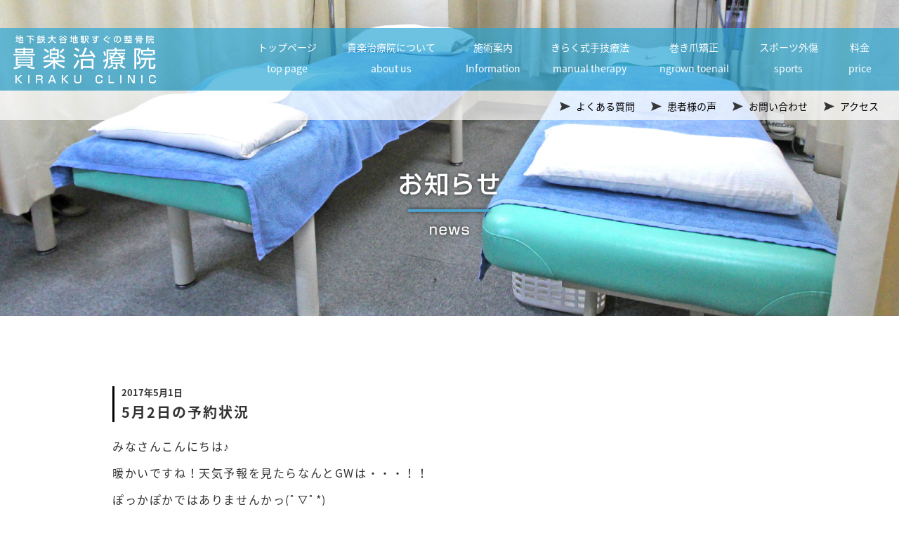

--- FILE ---
content_type: text/html; charset=UTF-8
request_url: http://kiraku0115.com/archives/204/
body_size: 10587
content:
<!--   新着個別ページ     -->
<!DOCTYPE HTML>
<html dir="ltr" lang="ja">
<head>
<meta http-equiv="Content-Type" content="text/html; charset=UTF-8">
<title>5月2日の予約状況 | 札幌厚別区大谷地整体・骨盤矯正 貴楽治療院</title>
<meta name="description" content="" />
<meta name="keywords" content="" />
<meta name="viewport" content="width=device-width,initial-scale=1,maximum-scale=1,user-scalable=no">
<link href="http://kiraku0115.com/css/bootstrap.min.css" rel="stylesheet" type="text/css">
<!-- Fonts -->
<link href="http://kiraku0115.com/font-awesome/css/font-awesome.min.css" rel="stylesheet" type="text/css">
<link href="https://fonts.googleapis.com/css?family=Arimo" rel="stylesheet" type="text/css">
<link rel="stylesheet" type="text/css" href="http://yui.yahooapis.com/3.8.1/build/cssreset/cssreset-min.css" />
<link rel="stylesheet" href="http://kiraku0115.com/css/index.css" type="text/css" />
<link rel="stylesheet" href="http://kiraku0115.com/css/temple.css" type="text/css" />
<link rel="stylesheet" href="http://kiraku0115.com/css/sptemple.css" type="text/css" />
<link href="http://kiraku0115.com/css/side_menu.css" rel="stylesheet" type="text/css" />
<link href="http://kiraku0115.com/css/animate.css" rel="stylesheet" type="text/css" />
<link href="http://kiraku0115.com/css/jquery.panorama.css" rel="stylesheet" type="text/css" />
<link rel="stylesheet" type="text/css" media="all" href="http://kiraku0115.com/wp-content/themes/cy_kiraku/style.css" />
<!--[if lt IE 9]>
  <meta http-equiv="Imagetoolbar" content="no" />
  <script src="http://html5shiv.googlecode.com/svn/trunk/html5.js"></script>
<![endif]-->
<meta name='robots' content='max-image-preview:large' />
<link rel="alternate" type="application/rss+xml" title="貴楽治療院 &raquo; 5月2日の予約状況 のコメントのフィード" href="http://kiraku0115.com/archives/204/feed/" />
<link rel="alternate" title="oEmbed (JSON)" type="application/json+oembed" href="http://kiraku0115.com/wp-json/oembed/1.0/embed?url=http%3A%2F%2Fkiraku0115.com%2Farchives%2F204%2F" />
<link rel="alternate" title="oEmbed (XML)" type="text/xml+oembed" href="http://kiraku0115.com/wp-json/oembed/1.0/embed?url=http%3A%2F%2Fkiraku0115.com%2Farchives%2F204%2F&#038;format=xml" />
<style id='wp-img-auto-sizes-contain-inline-css' type='text/css'>
img:is([sizes=auto i],[sizes^="auto," i]){contain-intrinsic-size:3000px 1500px}
/*# sourceURL=wp-img-auto-sizes-contain-inline-css */
</style>
<style id='wp-emoji-styles-inline-css' type='text/css'>

	img.wp-smiley, img.emoji {
		display: inline !important;
		border: none !important;
		box-shadow: none !important;
		height: 1em !important;
		width: 1em !important;
		margin: 0 0.07em !important;
		vertical-align: -0.1em !important;
		background: none !important;
		padding: 0 !important;
	}
/*# sourceURL=wp-emoji-styles-inline-css */
</style>
<style id='wp-block-library-inline-css' type='text/css'>
:root{--wp-block-synced-color:#7a00df;--wp-block-synced-color--rgb:122,0,223;--wp-bound-block-color:var(--wp-block-synced-color);--wp-editor-canvas-background:#ddd;--wp-admin-theme-color:#007cba;--wp-admin-theme-color--rgb:0,124,186;--wp-admin-theme-color-darker-10:#006ba1;--wp-admin-theme-color-darker-10--rgb:0,107,160.5;--wp-admin-theme-color-darker-20:#005a87;--wp-admin-theme-color-darker-20--rgb:0,90,135;--wp-admin-border-width-focus:2px}@media (min-resolution:192dpi){:root{--wp-admin-border-width-focus:1.5px}}.wp-element-button{cursor:pointer}:root .has-very-light-gray-background-color{background-color:#eee}:root .has-very-dark-gray-background-color{background-color:#313131}:root .has-very-light-gray-color{color:#eee}:root .has-very-dark-gray-color{color:#313131}:root .has-vivid-green-cyan-to-vivid-cyan-blue-gradient-background{background:linear-gradient(135deg,#00d084,#0693e3)}:root .has-purple-crush-gradient-background{background:linear-gradient(135deg,#34e2e4,#4721fb 50%,#ab1dfe)}:root .has-hazy-dawn-gradient-background{background:linear-gradient(135deg,#faaca8,#dad0ec)}:root .has-subdued-olive-gradient-background{background:linear-gradient(135deg,#fafae1,#67a671)}:root .has-atomic-cream-gradient-background{background:linear-gradient(135deg,#fdd79a,#004a59)}:root .has-nightshade-gradient-background{background:linear-gradient(135deg,#330968,#31cdcf)}:root .has-midnight-gradient-background{background:linear-gradient(135deg,#020381,#2874fc)}:root{--wp--preset--font-size--normal:16px;--wp--preset--font-size--huge:42px}.has-regular-font-size{font-size:1em}.has-larger-font-size{font-size:2.625em}.has-normal-font-size{font-size:var(--wp--preset--font-size--normal)}.has-huge-font-size{font-size:var(--wp--preset--font-size--huge)}.has-text-align-center{text-align:center}.has-text-align-left{text-align:left}.has-text-align-right{text-align:right}.has-fit-text{white-space:nowrap!important}#end-resizable-editor-section{display:none}.aligncenter{clear:both}.items-justified-left{justify-content:flex-start}.items-justified-center{justify-content:center}.items-justified-right{justify-content:flex-end}.items-justified-space-between{justify-content:space-between}.screen-reader-text{border:0;clip-path:inset(50%);height:1px;margin:-1px;overflow:hidden;padding:0;position:absolute;width:1px;word-wrap:normal!important}.screen-reader-text:focus{background-color:#ddd;clip-path:none;color:#444;display:block;font-size:1em;height:auto;left:5px;line-height:normal;padding:15px 23px 14px;text-decoration:none;top:5px;width:auto;z-index:100000}html :where(.has-border-color){border-style:solid}html :where([style*=border-top-color]){border-top-style:solid}html :where([style*=border-right-color]){border-right-style:solid}html :where([style*=border-bottom-color]){border-bottom-style:solid}html :where([style*=border-left-color]){border-left-style:solid}html :where([style*=border-width]){border-style:solid}html :where([style*=border-top-width]){border-top-style:solid}html :where([style*=border-right-width]){border-right-style:solid}html :where([style*=border-bottom-width]){border-bottom-style:solid}html :where([style*=border-left-width]){border-left-style:solid}html :where(img[class*=wp-image-]){height:auto;max-width:100%}:where(figure){margin:0 0 1em}html :where(.is-position-sticky){--wp-admin--admin-bar--position-offset:var(--wp-admin--admin-bar--height,0px)}@media screen and (max-width:600px){html :where(.is-position-sticky){--wp-admin--admin-bar--position-offset:0px}}

/*# sourceURL=wp-block-library-inline-css */
</style><style id='global-styles-inline-css' type='text/css'>
:root{--wp--preset--aspect-ratio--square: 1;--wp--preset--aspect-ratio--4-3: 4/3;--wp--preset--aspect-ratio--3-4: 3/4;--wp--preset--aspect-ratio--3-2: 3/2;--wp--preset--aspect-ratio--2-3: 2/3;--wp--preset--aspect-ratio--16-9: 16/9;--wp--preset--aspect-ratio--9-16: 9/16;--wp--preset--color--black: #000000;--wp--preset--color--cyan-bluish-gray: #abb8c3;--wp--preset--color--white: #ffffff;--wp--preset--color--pale-pink: #f78da7;--wp--preset--color--vivid-red: #cf2e2e;--wp--preset--color--luminous-vivid-orange: #ff6900;--wp--preset--color--luminous-vivid-amber: #fcb900;--wp--preset--color--light-green-cyan: #7bdcb5;--wp--preset--color--vivid-green-cyan: #00d084;--wp--preset--color--pale-cyan-blue: #8ed1fc;--wp--preset--color--vivid-cyan-blue: #0693e3;--wp--preset--color--vivid-purple: #9b51e0;--wp--preset--gradient--vivid-cyan-blue-to-vivid-purple: linear-gradient(135deg,rgb(6,147,227) 0%,rgb(155,81,224) 100%);--wp--preset--gradient--light-green-cyan-to-vivid-green-cyan: linear-gradient(135deg,rgb(122,220,180) 0%,rgb(0,208,130) 100%);--wp--preset--gradient--luminous-vivid-amber-to-luminous-vivid-orange: linear-gradient(135deg,rgb(252,185,0) 0%,rgb(255,105,0) 100%);--wp--preset--gradient--luminous-vivid-orange-to-vivid-red: linear-gradient(135deg,rgb(255,105,0) 0%,rgb(207,46,46) 100%);--wp--preset--gradient--very-light-gray-to-cyan-bluish-gray: linear-gradient(135deg,rgb(238,238,238) 0%,rgb(169,184,195) 100%);--wp--preset--gradient--cool-to-warm-spectrum: linear-gradient(135deg,rgb(74,234,220) 0%,rgb(151,120,209) 20%,rgb(207,42,186) 40%,rgb(238,44,130) 60%,rgb(251,105,98) 80%,rgb(254,248,76) 100%);--wp--preset--gradient--blush-light-purple: linear-gradient(135deg,rgb(255,206,236) 0%,rgb(152,150,240) 100%);--wp--preset--gradient--blush-bordeaux: linear-gradient(135deg,rgb(254,205,165) 0%,rgb(254,45,45) 50%,rgb(107,0,62) 100%);--wp--preset--gradient--luminous-dusk: linear-gradient(135deg,rgb(255,203,112) 0%,rgb(199,81,192) 50%,rgb(65,88,208) 100%);--wp--preset--gradient--pale-ocean: linear-gradient(135deg,rgb(255,245,203) 0%,rgb(182,227,212) 50%,rgb(51,167,181) 100%);--wp--preset--gradient--electric-grass: linear-gradient(135deg,rgb(202,248,128) 0%,rgb(113,206,126) 100%);--wp--preset--gradient--midnight: linear-gradient(135deg,rgb(2,3,129) 0%,rgb(40,116,252) 100%);--wp--preset--font-size--small: 13px;--wp--preset--font-size--medium: 20px;--wp--preset--font-size--large: 36px;--wp--preset--font-size--x-large: 42px;--wp--preset--spacing--20: 0.44rem;--wp--preset--spacing--30: 0.67rem;--wp--preset--spacing--40: 1rem;--wp--preset--spacing--50: 1.5rem;--wp--preset--spacing--60: 2.25rem;--wp--preset--spacing--70: 3.38rem;--wp--preset--spacing--80: 5.06rem;--wp--preset--shadow--natural: 6px 6px 9px rgba(0, 0, 0, 0.2);--wp--preset--shadow--deep: 12px 12px 50px rgba(0, 0, 0, 0.4);--wp--preset--shadow--sharp: 6px 6px 0px rgba(0, 0, 0, 0.2);--wp--preset--shadow--outlined: 6px 6px 0px -3px rgb(255, 255, 255), 6px 6px rgb(0, 0, 0);--wp--preset--shadow--crisp: 6px 6px 0px rgb(0, 0, 0);}:where(.is-layout-flex){gap: 0.5em;}:where(.is-layout-grid){gap: 0.5em;}body .is-layout-flex{display: flex;}.is-layout-flex{flex-wrap: wrap;align-items: center;}.is-layout-flex > :is(*, div){margin: 0;}body .is-layout-grid{display: grid;}.is-layout-grid > :is(*, div){margin: 0;}:where(.wp-block-columns.is-layout-flex){gap: 2em;}:where(.wp-block-columns.is-layout-grid){gap: 2em;}:where(.wp-block-post-template.is-layout-flex){gap: 1.25em;}:where(.wp-block-post-template.is-layout-grid){gap: 1.25em;}.has-black-color{color: var(--wp--preset--color--black) !important;}.has-cyan-bluish-gray-color{color: var(--wp--preset--color--cyan-bluish-gray) !important;}.has-white-color{color: var(--wp--preset--color--white) !important;}.has-pale-pink-color{color: var(--wp--preset--color--pale-pink) !important;}.has-vivid-red-color{color: var(--wp--preset--color--vivid-red) !important;}.has-luminous-vivid-orange-color{color: var(--wp--preset--color--luminous-vivid-orange) !important;}.has-luminous-vivid-amber-color{color: var(--wp--preset--color--luminous-vivid-amber) !important;}.has-light-green-cyan-color{color: var(--wp--preset--color--light-green-cyan) !important;}.has-vivid-green-cyan-color{color: var(--wp--preset--color--vivid-green-cyan) !important;}.has-pale-cyan-blue-color{color: var(--wp--preset--color--pale-cyan-blue) !important;}.has-vivid-cyan-blue-color{color: var(--wp--preset--color--vivid-cyan-blue) !important;}.has-vivid-purple-color{color: var(--wp--preset--color--vivid-purple) !important;}.has-black-background-color{background-color: var(--wp--preset--color--black) !important;}.has-cyan-bluish-gray-background-color{background-color: var(--wp--preset--color--cyan-bluish-gray) !important;}.has-white-background-color{background-color: var(--wp--preset--color--white) !important;}.has-pale-pink-background-color{background-color: var(--wp--preset--color--pale-pink) !important;}.has-vivid-red-background-color{background-color: var(--wp--preset--color--vivid-red) !important;}.has-luminous-vivid-orange-background-color{background-color: var(--wp--preset--color--luminous-vivid-orange) !important;}.has-luminous-vivid-amber-background-color{background-color: var(--wp--preset--color--luminous-vivid-amber) !important;}.has-light-green-cyan-background-color{background-color: var(--wp--preset--color--light-green-cyan) !important;}.has-vivid-green-cyan-background-color{background-color: var(--wp--preset--color--vivid-green-cyan) !important;}.has-pale-cyan-blue-background-color{background-color: var(--wp--preset--color--pale-cyan-blue) !important;}.has-vivid-cyan-blue-background-color{background-color: var(--wp--preset--color--vivid-cyan-blue) !important;}.has-vivid-purple-background-color{background-color: var(--wp--preset--color--vivid-purple) !important;}.has-black-border-color{border-color: var(--wp--preset--color--black) !important;}.has-cyan-bluish-gray-border-color{border-color: var(--wp--preset--color--cyan-bluish-gray) !important;}.has-white-border-color{border-color: var(--wp--preset--color--white) !important;}.has-pale-pink-border-color{border-color: var(--wp--preset--color--pale-pink) !important;}.has-vivid-red-border-color{border-color: var(--wp--preset--color--vivid-red) !important;}.has-luminous-vivid-orange-border-color{border-color: var(--wp--preset--color--luminous-vivid-orange) !important;}.has-luminous-vivid-amber-border-color{border-color: var(--wp--preset--color--luminous-vivid-amber) !important;}.has-light-green-cyan-border-color{border-color: var(--wp--preset--color--light-green-cyan) !important;}.has-vivid-green-cyan-border-color{border-color: var(--wp--preset--color--vivid-green-cyan) !important;}.has-pale-cyan-blue-border-color{border-color: var(--wp--preset--color--pale-cyan-blue) !important;}.has-vivid-cyan-blue-border-color{border-color: var(--wp--preset--color--vivid-cyan-blue) !important;}.has-vivid-purple-border-color{border-color: var(--wp--preset--color--vivid-purple) !important;}.has-vivid-cyan-blue-to-vivid-purple-gradient-background{background: var(--wp--preset--gradient--vivid-cyan-blue-to-vivid-purple) !important;}.has-light-green-cyan-to-vivid-green-cyan-gradient-background{background: var(--wp--preset--gradient--light-green-cyan-to-vivid-green-cyan) !important;}.has-luminous-vivid-amber-to-luminous-vivid-orange-gradient-background{background: var(--wp--preset--gradient--luminous-vivid-amber-to-luminous-vivid-orange) !important;}.has-luminous-vivid-orange-to-vivid-red-gradient-background{background: var(--wp--preset--gradient--luminous-vivid-orange-to-vivid-red) !important;}.has-very-light-gray-to-cyan-bluish-gray-gradient-background{background: var(--wp--preset--gradient--very-light-gray-to-cyan-bluish-gray) !important;}.has-cool-to-warm-spectrum-gradient-background{background: var(--wp--preset--gradient--cool-to-warm-spectrum) !important;}.has-blush-light-purple-gradient-background{background: var(--wp--preset--gradient--blush-light-purple) !important;}.has-blush-bordeaux-gradient-background{background: var(--wp--preset--gradient--blush-bordeaux) !important;}.has-luminous-dusk-gradient-background{background: var(--wp--preset--gradient--luminous-dusk) !important;}.has-pale-ocean-gradient-background{background: var(--wp--preset--gradient--pale-ocean) !important;}.has-electric-grass-gradient-background{background: var(--wp--preset--gradient--electric-grass) !important;}.has-midnight-gradient-background{background: var(--wp--preset--gradient--midnight) !important;}.has-small-font-size{font-size: var(--wp--preset--font-size--small) !important;}.has-medium-font-size{font-size: var(--wp--preset--font-size--medium) !important;}.has-large-font-size{font-size: var(--wp--preset--font-size--large) !important;}.has-x-large-font-size{font-size: var(--wp--preset--font-size--x-large) !important;}
/*# sourceURL=global-styles-inline-css */
</style>

<style id='classic-theme-styles-inline-css' type='text/css'>
/*! This file is auto-generated */
.wp-block-button__link{color:#fff;background-color:#32373c;border-radius:9999px;box-shadow:none;text-decoration:none;padding:calc(.667em + 2px) calc(1.333em + 2px);font-size:1.125em}.wp-block-file__button{background:#32373c;color:#fff;text-decoration:none}
/*# sourceURL=/wp-includes/css/classic-themes.min.css */
</style>
<link rel='stylesheet' id='contact-form-7-css' href='http://kiraku0115.com/wp-content/plugins/contact-form-7/includes/css/styles.css?ver=6.1.4' type='text/css' media='all' />
<link rel="https://api.w.org/" href="http://kiraku0115.com/wp-json/" /><link rel="alternate" title="JSON" type="application/json" href="http://kiraku0115.com/wp-json/wp/v2/posts/204" /><link rel="EditURI" type="application/rsd+xml" title="RSD" href="http://kiraku0115.com/xmlrpc.php?rsd" />
<meta name="generator" content="WordPress 6.9" />
<link rel="canonical" href="http://kiraku0115.com/archives/204/" />
<link rel='shortlink' href='http://kiraku0115.com/?p=204' />

<!-- BEGIN recaptcha, injected by plugin wp-recaptcha-integration  -->

<!-- END recaptcha -->
</head>
<body>
	<h1 id="cy_h1">5月2日の予約状況 | 札幌厚別区大谷地で整体・骨盤矯正なら貴楽治療院</h1>
	<header id="cy_header_in" class="posi">
		<div id="h_posi" class="top40">
			<div id="head">
				<div class="container1440 clearfix">
					<div id="cy_logo"><a href="http://kiraku0115.com/"><img src="http://kiraku0115.com/images/top1.png" width="203" height="69" alt="札幌市厚別区大谷地の整骨院|骨盤矯正なら貴楽治療院へ"></a></div>
					<nav id="cy_nav">
						<ul>
							<li><a href="http://kiraku0115.com/">トップページ<span>top page</span></a></li>
							<li><a href="/about.html">貴楽治療院について<span>about us</span></a></li>
							<li><a href="/information.html">施術案内<span>Information</span></a></li>
							<li><a href="/craft.html">きらく式手技療法<span>manual therapy</span></a></li>
							<li><a href="/makizume.html">巻き爪矯正<span>ngrown toenail</span></a></li>
							<li><a href="/sports.html">スポーツ外傷<span>sports</span></a></li>
							<li><a href="/price.html">料金<span>price</span></a></li>
						</ul>
					</nav>
				</div>		
			</div>
			<div id="head2">
				<div class="container1440 clearfix">
					<ul id="mini">
						<li><a href="/faq.html"><img src="http://kiraku0115.com/images/top2.png" width="15" height="13" alt=""> <span>よくある質問</span></a></li>
						<li><a href="/voice.html"><img src="http://kiraku0115.com/images/top2.png" width="15" height="13" alt=""> <span>患者様の声</span></a></li>
						<li><a href="/contact"><img src="http://kiraku0115.com/images/top2.png" width="15" height="13" alt=""> <span>お問い合わせ</span></a></li>
						<li><a href="/access.html"><img src="http://kiraku0115.com/images/top2.png" width="15" height="13" alt=""> <span>アクセス</span></a></li>
					</ul>
				</div>
			</div>
		</div>
		<div id="spbox">
			<nav id="spnav">
				<div id="spmenu"><i class="fa fa-bars" aria-hidden="true"></i><span>MENU</span></div>
				<div class="accordion_right">
					<div id="menu3">Close</div>
					<ul>
						<li id="sptel"><a href="tel:0118961837"><i class="fa fa-mobile" aria-hidden="true"></i> <span>電話をかける</span></a></li>
						<li><a href="http://kiraku0115.com/">トップページ</a></li>
						<li><a href="/about.html">貴楽治療院について</a></li>
						<li><a href="/information.html">施術案内</a></li>
						<li><a href="/craft.html">きらく式手技療法</a></li>						
						<li><a href="/makizume.html">巻き爪矯正</a></li>
						<li><a href="/sports.html">スポーツ外傷</a></li>
						<!--<li><a href="http://kiraku0115.com/accident.html">交通事故治療</a></li>-->
						<li><a href="/faq.html">よくある質問</a></li>
						<li><a href="/voice.html">患者様の声</a></li>
						<li><a href="/price.html">料金</a></li>
						<li><a href="/contact">お問い合わせ</a></li>
						<li><a href="/access.html">アクセス</a></li>
				</ul>
				</div>
			</nav>
		</div>
		
				<div id="access_main" class="main_size">
			<div id="title"><img src="http://kiraku0115.com/images/news.png" width="433" height="128" alt=""></div>
		</div>
				
				
	</header>
	<div id="bg">

		<div class="cy_container mt-100 spmt-40">
				
			<!--   新着個別ページ書き出し用     -->
	<article class=" mt-40 spmt-30 mb-80 spmb-60">
        <div class="n-header">
            <div class="yellow"><time datetime="2017-05-01">2017年5月1日</time></div>
            <p class="wptitle">5月2日の予約状況</p>
        </div>
        <section class="entry-content t-16 imgnews ">
			<p>みなさんこんにちは♪</p>
<p>暖かいですね！天気予報を見たらなんとGWは・・・！！</p>
<p>ぽっかぽかではありませんかっ(ﾟ▽ﾟ*)</p>
<p>これはこれは・・・！！なにをやっても快適なGWになりそうですね☆＾∇゜)</p>
<p>バーベキューをしてもよし！桜もいい感じになってきたしお花見してもよし！ちょっとそこまでお買い物に行くでもよし・・・！！！</p>
<p>とりあえず外に出ればとにかく気持ちがいいお天気にきっとなりそうですね(*ﾟ▽ﾟ)</p>
<p>みなさんはどこかに行く予定はありますか？？</p>
<p>それとももう連休でどこかに行かれている方もいらっしゃるのでしょうか？？</p>
<p>どこも人が多いからお家でのんびり過ごす方もきっと少なくはなさそうですね♪</p>
<p>道路もなんだかすでに混んでます・・！</p>
<p>こんな時は事故も増えると思いますので運転の際はどうぞお気をつけてくださいねっ｡o@(^-^)@o｡</p>
<p>&nbsp;</p>
<p>さて５月２日(火)の予約状況は♪</p>
<p>連休前ということで混みあっておりますが、キャンセル発生する事もありますので電話確認をお願い致します。</p>
<p>&nbsp;</p>
        </section>
            
		<p class="view"><a href="http://kiraku0115.com/archives/category/news">お知らせ一覧へ ＞</a></p>


    </article>
		</div>	
		
   		<!--パンくずリスト-->
       <div class="pan2">
        <ol class="cyPan clearfix cy_container" itemscope itemtype="http://schema.org/BreadcrumbList">
        	<li itemprop="itemListElement" itemscope itemtype="http://schema.org/ListItem">
            	<a href="http://kiraku0115.com/" itemprop="item">
                	<i class="fa fa-home" aria-hidden="true" itemprop="name"></i>
                </a>
                <meta itemprop="position" content="1" />
            </li>
            <li itemprop="itemListElement" itemscope itemtype="http://schema.org/ListItem">
            	<i class="fa fa-angle-right" aria-hidden="true"></i>
                <a href="http://kiraku0115.com//archives/category/news/" itemprop="item">
                	<span itemprop="name">お知らせ一覧</span>
                </a>
                <meta itemprop="position" content="2" />
            </li>
            <li itemprop="itemListElement" itemscope itemtype="http://schema.org/ListItem">
            	<i class="fa fa-angle-right" aria-hidden="true"></i>
                <span itemprop="name">5月2日の予約状況</span>
                <meta itemprop="position" content="3" />
            </li>
        </ol>
		</div>
        <!--end-->
   
    </div>



		
		<div id="foot">
			<div class="container1440">
				<div id="f_logo"><a href="http://kiraku0115.com"><img src="http://kiraku0115.com/images/top20.png" width="203" height="69" alt="札幌市厚別区大谷地の整骨院|骨盤矯正なら貴楽治療院へ"></a></div>
				<ul id="address">
					<li>地下鉄大谷地駅から徒歩３分</li>
					<li>札幌市厚別区大谷地東3丁目1-1シンエー大谷地ビル2階</li>
				</ul>
				<p id="access" class="a_h"><a href="/access.html">＞ アクセス詳細</a></p>
			</div>
		</div>
		
		<footer id="cy_footer">
			<div class="container1440 clearfix">
				<nav id="f_nav">
					<ul class="clearfix">
						<li><a href="http://kiraku0115.com/">トップページ</a></li>
						<li><a href="/about.html">貴楽治療院について</a></li>
						<li><a href="/information.html">施術案内</a></li>
						<li><a href="/sports.html">スポーツ外傷</a></li>
						<!--<li><a href="http://kiraku0115.com/accident.html">交通事故治療</a></li>-->
						<li><a href="/faq.html">よくある質問</a></li>
						<li><a href="/voice.html">患者様の声</a></li>
						<li><a href="/price.html">料金</a></li>
						<li><a href="/contact">お問い合わせ</a></li>
						<li><a href="/access.html">アクセス</a></li>
					</ul>
				</nav>
				<p id="copy">Copyright © <a href="http://kiraku0115.com/">札幌厚別区大谷地の整体 | 骨盤矯正なら貴楽治療院</a>  All Rights Reserved.</p>

			</div>
		</footer>
		
	</div>

<script src="http://kiraku0115.com/js/jquery-1.11.1.min.js"></script> 
<script type="text/javascript" src="http://kiraku0115.com/js/html5shiv.js"></script> 
<script type="text/javascript" src="http://kiraku0115.com/js/scrolltopcontrol.js"></script> 
<script type="text/javascript" src="http://kiraku0115.com/js/side_menu.js"></script> 
<script type="text/javascript" src="http://kiraku0115.com/js/tel.js"></script> 
<script type="text/javascript" src="http://kiraku0115.com/js/cy_top.js"></script>
<script type="text/javascript" src="http://kiraku0115.com/js/jquery.easing.min.js"></script> 
<script type="text/javascript" src="http://kiraku0115.com/js/jquery.panorama.js"></script> 
<script src="http://kiraku0115.com/js/wow.min.js"></script> 
<script>
	new WOW().init();
/*
$(document).ready(function(){
    $('html,body').animate({ scrollTop: 0 }, '1');
});
*/
</script> 
<script type="text/javascript" src="http://kiraku0115.com/js/map_click.js"></script>



<script type="speculationrules">
{"prefetch":[{"source":"document","where":{"and":[{"href_matches":"/*"},{"not":{"href_matches":["/wp-*.php","/wp-admin/*","/wp-content/uploads/*","/wp-content/*","/wp-content/plugins/*","/wp-content/themes/cy_kiraku/*","/*\\?(.+)"]}},{"not":{"selector_matches":"a[rel~=\"nofollow\"]"}},{"not":{"selector_matches":".no-prefetch, .no-prefetch a"}}]},"eagerness":"conservative"}]}
</script>

<!-- BEGIN recaptcha, injected by plugin wp-recaptcha-integration  -->
<script type="text/javascript">
		var recaptcha_widgets={};
		function wp_recaptchaLoadCallback(){
			try {
				grecaptcha;
			} catch(err){
				return;
			}
			var e = document.querySelectorAll ? document.querySelectorAll('.g-recaptcha:not(.wpcf7-form-control)') : document.getElementsByClassName('g-recaptcha'),
				form_submits;

			for (var i=0;i<e.length;i++) {
				(function(el){
					var wid;
					// check if captcha element is unrendered
					if ( ! el.childNodes.length) {
						wid = grecaptcha.render(el,{
							'sitekey':'6LeHgSgUAAAAAJeqPaZ9tHQW-ewxk7AmYW60bmLO',
							'theme':el.getAttribute('data-theme') || 'light'
						});
						el.setAttribute('data-widget-id',wid);
					} else {
						wid = el.getAttribute('data-widget-id');
						grecaptcha.reset(wid);
					}
				})(e[i]);
			}
		}

		// if jquery present re-render jquery/ajax loaded captcha elements
		if ( typeof jQuery !== 'undefined' )
			jQuery(document).ajaxComplete( function(evt,xhr,set){
				if( xhr.responseText && xhr.responseText.indexOf('6LeHgSgUAAAAAJeqPaZ9tHQW-ewxk7AmYW60bmLO') !== -1)
					wp_recaptchaLoadCallback();
			} );

		</script><script src="https://www.google.com/recaptcha/api.js?onload=wp_recaptchaLoadCallback&#038;render=explicit" async defer></script>
<!-- END recaptcha -->
<script type="text/javascript" src="http://kiraku0115.com/wp-includes/js/dist/hooks.min.js?ver=dd5603f07f9220ed27f1" id="wp-hooks-js"></script>
<script type="text/javascript" src="http://kiraku0115.com/wp-includes/js/dist/i18n.min.js?ver=c26c3dc7bed366793375" id="wp-i18n-js"></script>
<script type="text/javascript" id="wp-i18n-js-after">
/* <![CDATA[ */
wp.i18n.setLocaleData( { 'text direction\u0004ltr': [ 'ltr' ] } );
//# sourceURL=wp-i18n-js-after
/* ]]> */
</script>
<script type="text/javascript" src="http://kiraku0115.com/wp-content/plugins/contact-form-7/includes/swv/js/index.js?ver=6.1.4" id="swv-js"></script>
<script type="text/javascript" id="contact-form-7-js-translations">
/* <![CDATA[ */
( function( domain, translations ) {
	var localeData = translations.locale_data[ domain ] || translations.locale_data.messages;
	localeData[""].domain = domain;
	wp.i18n.setLocaleData( localeData, domain );
} )( "contact-form-7", {"translation-revision-date":"2025-11-30 08:12:23+0000","generator":"GlotPress\/4.0.3","domain":"messages","locale_data":{"messages":{"":{"domain":"messages","plural-forms":"nplurals=1; plural=0;","lang":"ja_JP"},"This contact form is placed in the wrong place.":["\u3053\u306e\u30b3\u30f3\u30bf\u30af\u30c8\u30d5\u30a9\u30fc\u30e0\u306f\u9593\u9055\u3063\u305f\u4f4d\u7f6e\u306b\u7f6e\u304b\u308c\u3066\u3044\u307e\u3059\u3002"],"Error:":["\u30a8\u30e9\u30fc:"]}},"comment":{"reference":"includes\/js\/index.js"}} );
//# sourceURL=contact-form-7-js-translations
/* ]]> */
</script>
<script type="text/javascript" id="contact-form-7-js-before">
/* <![CDATA[ */
var wpcf7 = {
    "api": {
        "root": "http:\/\/kiraku0115.com\/wp-json\/",
        "namespace": "contact-form-7\/v1"
    }
};
//# sourceURL=contact-form-7-js-before
/* ]]> */
</script>
<script type="text/javascript" src="http://kiraku0115.com/wp-content/plugins/contact-form-7/includes/js/index.js?ver=6.1.4" id="contact-form-7-js"></script>
<script type="text/javascript" src="https://www.google.com/recaptcha/api.js?render=6LdTmoMUAAAAADzQdaZQhSxsh8hDosx-XsCFBiYN&amp;ver=3.0" id="google-recaptcha-js"></script>
<script type="text/javascript" src="http://kiraku0115.com/wp-includes/js/dist/vendor/wp-polyfill.min.js?ver=3.15.0" id="wp-polyfill-js"></script>
<script type="text/javascript" id="wpcf7-recaptcha-js-before">
/* <![CDATA[ */
var wpcf7_recaptcha = {
    "sitekey": "6LdTmoMUAAAAADzQdaZQhSxsh8hDosx-XsCFBiYN",
    "actions": {
        "homepage": "homepage",
        "contactform": "contactform"
    }
};
//# sourceURL=wpcf7-recaptcha-js-before
/* ]]> */
</script>
<script type="text/javascript" src="http://kiraku0115.com/wp-content/plugins/contact-form-7/modules/recaptcha/index.js?ver=6.1.4" id="wpcf7-recaptcha-js"></script>
<script id="wp-emoji-settings" type="application/json">
{"baseUrl":"https://s.w.org/images/core/emoji/17.0.2/72x72/","ext":".png","svgUrl":"https://s.w.org/images/core/emoji/17.0.2/svg/","svgExt":".svg","source":{"concatemoji":"http://kiraku0115.com/wp-includes/js/wp-emoji-release.min.js?ver=6.9"}}
</script>
<script type="module">
/* <![CDATA[ */
/*! This file is auto-generated */
const a=JSON.parse(document.getElementById("wp-emoji-settings").textContent),o=(window._wpemojiSettings=a,"wpEmojiSettingsSupports"),s=["flag","emoji"];function i(e){try{var t={supportTests:e,timestamp:(new Date).valueOf()};sessionStorage.setItem(o,JSON.stringify(t))}catch(e){}}function c(e,t,n){e.clearRect(0,0,e.canvas.width,e.canvas.height),e.fillText(t,0,0);t=new Uint32Array(e.getImageData(0,0,e.canvas.width,e.canvas.height).data);e.clearRect(0,0,e.canvas.width,e.canvas.height),e.fillText(n,0,0);const a=new Uint32Array(e.getImageData(0,0,e.canvas.width,e.canvas.height).data);return t.every((e,t)=>e===a[t])}function p(e,t){e.clearRect(0,0,e.canvas.width,e.canvas.height),e.fillText(t,0,0);var n=e.getImageData(16,16,1,1);for(let e=0;e<n.data.length;e++)if(0!==n.data[e])return!1;return!0}function u(e,t,n,a){switch(t){case"flag":return n(e,"\ud83c\udff3\ufe0f\u200d\u26a7\ufe0f","\ud83c\udff3\ufe0f\u200b\u26a7\ufe0f")?!1:!n(e,"\ud83c\udde8\ud83c\uddf6","\ud83c\udde8\u200b\ud83c\uddf6")&&!n(e,"\ud83c\udff4\udb40\udc67\udb40\udc62\udb40\udc65\udb40\udc6e\udb40\udc67\udb40\udc7f","\ud83c\udff4\u200b\udb40\udc67\u200b\udb40\udc62\u200b\udb40\udc65\u200b\udb40\udc6e\u200b\udb40\udc67\u200b\udb40\udc7f");case"emoji":return!a(e,"\ud83e\u1fac8")}return!1}function f(e,t,n,a){let r;const o=(r="undefined"!=typeof WorkerGlobalScope&&self instanceof WorkerGlobalScope?new OffscreenCanvas(300,150):document.createElement("canvas")).getContext("2d",{willReadFrequently:!0}),s=(o.textBaseline="top",o.font="600 32px Arial",{});return e.forEach(e=>{s[e]=t(o,e,n,a)}),s}function r(e){var t=document.createElement("script");t.src=e,t.defer=!0,document.head.appendChild(t)}a.supports={everything:!0,everythingExceptFlag:!0},new Promise(t=>{let n=function(){try{var e=JSON.parse(sessionStorage.getItem(o));if("object"==typeof e&&"number"==typeof e.timestamp&&(new Date).valueOf()<e.timestamp+604800&&"object"==typeof e.supportTests)return e.supportTests}catch(e){}return null}();if(!n){if("undefined"!=typeof Worker&&"undefined"!=typeof OffscreenCanvas&&"undefined"!=typeof URL&&URL.createObjectURL&&"undefined"!=typeof Blob)try{var e="postMessage("+f.toString()+"("+[JSON.stringify(s),u.toString(),c.toString(),p.toString()].join(",")+"));",a=new Blob([e],{type:"text/javascript"});const r=new Worker(URL.createObjectURL(a),{name:"wpTestEmojiSupports"});return void(r.onmessage=e=>{i(n=e.data),r.terminate(),t(n)})}catch(e){}i(n=f(s,u,c,p))}t(n)}).then(e=>{for(const n in e)a.supports[n]=e[n],a.supports.everything=a.supports.everything&&a.supports[n],"flag"!==n&&(a.supports.everythingExceptFlag=a.supports.everythingExceptFlag&&a.supports[n]);var t;a.supports.everythingExceptFlag=a.supports.everythingExceptFlag&&!a.supports.flag,a.supports.everything||((t=a.source||{}).concatemoji?r(t.concatemoji):t.wpemoji&&t.twemoji&&(r(t.twemoji),r(t.wpemoji)))});
//# sourceURL=http://kiraku0115.com/wp-includes/js/wp-emoji-loader.min.js
/* ]]> */
</script>
 
<script>
  (function(i,s,o,g,r,a,m){i['GoogleAnalyticsObject']=r;i[r]=i[r]||function(){
  (i[r].q=i[r].q||[]).push(arguments)},i[r].l=1*new Date();a=s.createElement(o),
  m=s.getElementsByTagName(o)[0];a.async=1;a.src=g;m.parentNode.insertBefore(a,m)
  })(window,document,'script','https://www.google-analytics.com/analytics.js','ga');

  ga('create', 'UA-87417017-27', 'auto');
  ga('send', 'pageview');

</script></body>
</html>


--- FILE ---
content_type: text/html; charset=utf-8
request_url: https://www.google.com/recaptcha/api2/anchor?ar=1&k=6LdTmoMUAAAAADzQdaZQhSxsh8hDosx-XsCFBiYN&co=aHR0cDovL2tpcmFrdTAxMTUuY29tOjgw&hl=en&v=PoyoqOPhxBO7pBk68S4YbpHZ&size=invisible&anchor-ms=20000&execute-ms=30000&cb=mhjf8d66ttco
body_size: 48733
content:
<!DOCTYPE HTML><html dir="ltr" lang="en"><head><meta http-equiv="Content-Type" content="text/html; charset=UTF-8">
<meta http-equiv="X-UA-Compatible" content="IE=edge">
<title>reCAPTCHA</title>
<style type="text/css">
/* cyrillic-ext */
@font-face {
  font-family: 'Roboto';
  font-style: normal;
  font-weight: 400;
  font-stretch: 100%;
  src: url(//fonts.gstatic.com/s/roboto/v48/KFO7CnqEu92Fr1ME7kSn66aGLdTylUAMa3GUBHMdazTgWw.woff2) format('woff2');
  unicode-range: U+0460-052F, U+1C80-1C8A, U+20B4, U+2DE0-2DFF, U+A640-A69F, U+FE2E-FE2F;
}
/* cyrillic */
@font-face {
  font-family: 'Roboto';
  font-style: normal;
  font-weight: 400;
  font-stretch: 100%;
  src: url(//fonts.gstatic.com/s/roboto/v48/KFO7CnqEu92Fr1ME7kSn66aGLdTylUAMa3iUBHMdazTgWw.woff2) format('woff2');
  unicode-range: U+0301, U+0400-045F, U+0490-0491, U+04B0-04B1, U+2116;
}
/* greek-ext */
@font-face {
  font-family: 'Roboto';
  font-style: normal;
  font-weight: 400;
  font-stretch: 100%;
  src: url(//fonts.gstatic.com/s/roboto/v48/KFO7CnqEu92Fr1ME7kSn66aGLdTylUAMa3CUBHMdazTgWw.woff2) format('woff2');
  unicode-range: U+1F00-1FFF;
}
/* greek */
@font-face {
  font-family: 'Roboto';
  font-style: normal;
  font-weight: 400;
  font-stretch: 100%;
  src: url(//fonts.gstatic.com/s/roboto/v48/KFO7CnqEu92Fr1ME7kSn66aGLdTylUAMa3-UBHMdazTgWw.woff2) format('woff2');
  unicode-range: U+0370-0377, U+037A-037F, U+0384-038A, U+038C, U+038E-03A1, U+03A3-03FF;
}
/* math */
@font-face {
  font-family: 'Roboto';
  font-style: normal;
  font-weight: 400;
  font-stretch: 100%;
  src: url(//fonts.gstatic.com/s/roboto/v48/KFO7CnqEu92Fr1ME7kSn66aGLdTylUAMawCUBHMdazTgWw.woff2) format('woff2');
  unicode-range: U+0302-0303, U+0305, U+0307-0308, U+0310, U+0312, U+0315, U+031A, U+0326-0327, U+032C, U+032F-0330, U+0332-0333, U+0338, U+033A, U+0346, U+034D, U+0391-03A1, U+03A3-03A9, U+03B1-03C9, U+03D1, U+03D5-03D6, U+03F0-03F1, U+03F4-03F5, U+2016-2017, U+2034-2038, U+203C, U+2040, U+2043, U+2047, U+2050, U+2057, U+205F, U+2070-2071, U+2074-208E, U+2090-209C, U+20D0-20DC, U+20E1, U+20E5-20EF, U+2100-2112, U+2114-2115, U+2117-2121, U+2123-214F, U+2190, U+2192, U+2194-21AE, U+21B0-21E5, U+21F1-21F2, U+21F4-2211, U+2213-2214, U+2216-22FF, U+2308-230B, U+2310, U+2319, U+231C-2321, U+2336-237A, U+237C, U+2395, U+239B-23B7, U+23D0, U+23DC-23E1, U+2474-2475, U+25AF, U+25B3, U+25B7, U+25BD, U+25C1, U+25CA, U+25CC, U+25FB, U+266D-266F, U+27C0-27FF, U+2900-2AFF, U+2B0E-2B11, U+2B30-2B4C, U+2BFE, U+3030, U+FF5B, U+FF5D, U+1D400-1D7FF, U+1EE00-1EEFF;
}
/* symbols */
@font-face {
  font-family: 'Roboto';
  font-style: normal;
  font-weight: 400;
  font-stretch: 100%;
  src: url(//fonts.gstatic.com/s/roboto/v48/KFO7CnqEu92Fr1ME7kSn66aGLdTylUAMaxKUBHMdazTgWw.woff2) format('woff2');
  unicode-range: U+0001-000C, U+000E-001F, U+007F-009F, U+20DD-20E0, U+20E2-20E4, U+2150-218F, U+2190, U+2192, U+2194-2199, U+21AF, U+21E6-21F0, U+21F3, U+2218-2219, U+2299, U+22C4-22C6, U+2300-243F, U+2440-244A, U+2460-24FF, U+25A0-27BF, U+2800-28FF, U+2921-2922, U+2981, U+29BF, U+29EB, U+2B00-2BFF, U+4DC0-4DFF, U+FFF9-FFFB, U+10140-1018E, U+10190-1019C, U+101A0, U+101D0-101FD, U+102E0-102FB, U+10E60-10E7E, U+1D2C0-1D2D3, U+1D2E0-1D37F, U+1F000-1F0FF, U+1F100-1F1AD, U+1F1E6-1F1FF, U+1F30D-1F30F, U+1F315, U+1F31C, U+1F31E, U+1F320-1F32C, U+1F336, U+1F378, U+1F37D, U+1F382, U+1F393-1F39F, U+1F3A7-1F3A8, U+1F3AC-1F3AF, U+1F3C2, U+1F3C4-1F3C6, U+1F3CA-1F3CE, U+1F3D4-1F3E0, U+1F3ED, U+1F3F1-1F3F3, U+1F3F5-1F3F7, U+1F408, U+1F415, U+1F41F, U+1F426, U+1F43F, U+1F441-1F442, U+1F444, U+1F446-1F449, U+1F44C-1F44E, U+1F453, U+1F46A, U+1F47D, U+1F4A3, U+1F4B0, U+1F4B3, U+1F4B9, U+1F4BB, U+1F4BF, U+1F4C8-1F4CB, U+1F4D6, U+1F4DA, U+1F4DF, U+1F4E3-1F4E6, U+1F4EA-1F4ED, U+1F4F7, U+1F4F9-1F4FB, U+1F4FD-1F4FE, U+1F503, U+1F507-1F50B, U+1F50D, U+1F512-1F513, U+1F53E-1F54A, U+1F54F-1F5FA, U+1F610, U+1F650-1F67F, U+1F687, U+1F68D, U+1F691, U+1F694, U+1F698, U+1F6AD, U+1F6B2, U+1F6B9-1F6BA, U+1F6BC, U+1F6C6-1F6CF, U+1F6D3-1F6D7, U+1F6E0-1F6EA, U+1F6F0-1F6F3, U+1F6F7-1F6FC, U+1F700-1F7FF, U+1F800-1F80B, U+1F810-1F847, U+1F850-1F859, U+1F860-1F887, U+1F890-1F8AD, U+1F8B0-1F8BB, U+1F8C0-1F8C1, U+1F900-1F90B, U+1F93B, U+1F946, U+1F984, U+1F996, U+1F9E9, U+1FA00-1FA6F, U+1FA70-1FA7C, U+1FA80-1FA89, U+1FA8F-1FAC6, U+1FACE-1FADC, U+1FADF-1FAE9, U+1FAF0-1FAF8, U+1FB00-1FBFF;
}
/* vietnamese */
@font-face {
  font-family: 'Roboto';
  font-style: normal;
  font-weight: 400;
  font-stretch: 100%;
  src: url(//fonts.gstatic.com/s/roboto/v48/KFO7CnqEu92Fr1ME7kSn66aGLdTylUAMa3OUBHMdazTgWw.woff2) format('woff2');
  unicode-range: U+0102-0103, U+0110-0111, U+0128-0129, U+0168-0169, U+01A0-01A1, U+01AF-01B0, U+0300-0301, U+0303-0304, U+0308-0309, U+0323, U+0329, U+1EA0-1EF9, U+20AB;
}
/* latin-ext */
@font-face {
  font-family: 'Roboto';
  font-style: normal;
  font-weight: 400;
  font-stretch: 100%;
  src: url(//fonts.gstatic.com/s/roboto/v48/KFO7CnqEu92Fr1ME7kSn66aGLdTylUAMa3KUBHMdazTgWw.woff2) format('woff2');
  unicode-range: U+0100-02BA, U+02BD-02C5, U+02C7-02CC, U+02CE-02D7, U+02DD-02FF, U+0304, U+0308, U+0329, U+1D00-1DBF, U+1E00-1E9F, U+1EF2-1EFF, U+2020, U+20A0-20AB, U+20AD-20C0, U+2113, U+2C60-2C7F, U+A720-A7FF;
}
/* latin */
@font-face {
  font-family: 'Roboto';
  font-style: normal;
  font-weight: 400;
  font-stretch: 100%;
  src: url(//fonts.gstatic.com/s/roboto/v48/KFO7CnqEu92Fr1ME7kSn66aGLdTylUAMa3yUBHMdazQ.woff2) format('woff2');
  unicode-range: U+0000-00FF, U+0131, U+0152-0153, U+02BB-02BC, U+02C6, U+02DA, U+02DC, U+0304, U+0308, U+0329, U+2000-206F, U+20AC, U+2122, U+2191, U+2193, U+2212, U+2215, U+FEFF, U+FFFD;
}
/* cyrillic-ext */
@font-face {
  font-family: 'Roboto';
  font-style: normal;
  font-weight: 500;
  font-stretch: 100%;
  src: url(//fonts.gstatic.com/s/roboto/v48/KFO7CnqEu92Fr1ME7kSn66aGLdTylUAMa3GUBHMdazTgWw.woff2) format('woff2');
  unicode-range: U+0460-052F, U+1C80-1C8A, U+20B4, U+2DE0-2DFF, U+A640-A69F, U+FE2E-FE2F;
}
/* cyrillic */
@font-face {
  font-family: 'Roboto';
  font-style: normal;
  font-weight: 500;
  font-stretch: 100%;
  src: url(//fonts.gstatic.com/s/roboto/v48/KFO7CnqEu92Fr1ME7kSn66aGLdTylUAMa3iUBHMdazTgWw.woff2) format('woff2');
  unicode-range: U+0301, U+0400-045F, U+0490-0491, U+04B0-04B1, U+2116;
}
/* greek-ext */
@font-face {
  font-family: 'Roboto';
  font-style: normal;
  font-weight: 500;
  font-stretch: 100%;
  src: url(//fonts.gstatic.com/s/roboto/v48/KFO7CnqEu92Fr1ME7kSn66aGLdTylUAMa3CUBHMdazTgWw.woff2) format('woff2');
  unicode-range: U+1F00-1FFF;
}
/* greek */
@font-face {
  font-family: 'Roboto';
  font-style: normal;
  font-weight: 500;
  font-stretch: 100%;
  src: url(//fonts.gstatic.com/s/roboto/v48/KFO7CnqEu92Fr1ME7kSn66aGLdTylUAMa3-UBHMdazTgWw.woff2) format('woff2');
  unicode-range: U+0370-0377, U+037A-037F, U+0384-038A, U+038C, U+038E-03A1, U+03A3-03FF;
}
/* math */
@font-face {
  font-family: 'Roboto';
  font-style: normal;
  font-weight: 500;
  font-stretch: 100%;
  src: url(//fonts.gstatic.com/s/roboto/v48/KFO7CnqEu92Fr1ME7kSn66aGLdTylUAMawCUBHMdazTgWw.woff2) format('woff2');
  unicode-range: U+0302-0303, U+0305, U+0307-0308, U+0310, U+0312, U+0315, U+031A, U+0326-0327, U+032C, U+032F-0330, U+0332-0333, U+0338, U+033A, U+0346, U+034D, U+0391-03A1, U+03A3-03A9, U+03B1-03C9, U+03D1, U+03D5-03D6, U+03F0-03F1, U+03F4-03F5, U+2016-2017, U+2034-2038, U+203C, U+2040, U+2043, U+2047, U+2050, U+2057, U+205F, U+2070-2071, U+2074-208E, U+2090-209C, U+20D0-20DC, U+20E1, U+20E5-20EF, U+2100-2112, U+2114-2115, U+2117-2121, U+2123-214F, U+2190, U+2192, U+2194-21AE, U+21B0-21E5, U+21F1-21F2, U+21F4-2211, U+2213-2214, U+2216-22FF, U+2308-230B, U+2310, U+2319, U+231C-2321, U+2336-237A, U+237C, U+2395, U+239B-23B7, U+23D0, U+23DC-23E1, U+2474-2475, U+25AF, U+25B3, U+25B7, U+25BD, U+25C1, U+25CA, U+25CC, U+25FB, U+266D-266F, U+27C0-27FF, U+2900-2AFF, U+2B0E-2B11, U+2B30-2B4C, U+2BFE, U+3030, U+FF5B, U+FF5D, U+1D400-1D7FF, U+1EE00-1EEFF;
}
/* symbols */
@font-face {
  font-family: 'Roboto';
  font-style: normal;
  font-weight: 500;
  font-stretch: 100%;
  src: url(//fonts.gstatic.com/s/roboto/v48/KFO7CnqEu92Fr1ME7kSn66aGLdTylUAMaxKUBHMdazTgWw.woff2) format('woff2');
  unicode-range: U+0001-000C, U+000E-001F, U+007F-009F, U+20DD-20E0, U+20E2-20E4, U+2150-218F, U+2190, U+2192, U+2194-2199, U+21AF, U+21E6-21F0, U+21F3, U+2218-2219, U+2299, U+22C4-22C6, U+2300-243F, U+2440-244A, U+2460-24FF, U+25A0-27BF, U+2800-28FF, U+2921-2922, U+2981, U+29BF, U+29EB, U+2B00-2BFF, U+4DC0-4DFF, U+FFF9-FFFB, U+10140-1018E, U+10190-1019C, U+101A0, U+101D0-101FD, U+102E0-102FB, U+10E60-10E7E, U+1D2C0-1D2D3, U+1D2E0-1D37F, U+1F000-1F0FF, U+1F100-1F1AD, U+1F1E6-1F1FF, U+1F30D-1F30F, U+1F315, U+1F31C, U+1F31E, U+1F320-1F32C, U+1F336, U+1F378, U+1F37D, U+1F382, U+1F393-1F39F, U+1F3A7-1F3A8, U+1F3AC-1F3AF, U+1F3C2, U+1F3C4-1F3C6, U+1F3CA-1F3CE, U+1F3D4-1F3E0, U+1F3ED, U+1F3F1-1F3F3, U+1F3F5-1F3F7, U+1F408, U+1F415, U+1F41F, U+1F426, U+1F43F, U+1F441-1F442, U+1F444, U+1F446-1F449, U+1F44C-1F44E, U+1F453, U+1F46A, U+1F47D, U+1F4A3, U+1F4B0, U+1F4B3, U+1F4B9, U+1F4BB, U+1F4BF, U+1F4C8-1F4CB, U+1F4D6, U+1F4DA, U+1F4DF, U+1F4E3-1F4E6, U+1F4EA-1F4ED, U+1F4F7, U+1F4F9-1F4FB, U+1F4FD-1F4FE, U+1F503, U+1F507-1F50B, U+1F50D, U+1F512-1F513, U+1F53E-1F54A, U+1F54F-1F5FA, U+1F610, U+1F650-1F67F, U+1F687, U+1F68D, U+1F691, U+1F694, U+1F698, U+1F6AD, U+1F6B2, U+1F6B9-1F6BA, U+1F6BC, U+1F6C6-1F6CF, U+1F6D3-1F6D7, U+1F6E0-1F6EA, U+1F6F0-1F6F3, U+1F6F7-1F6FC, U+1F700-1F7FF, U+1F800-1F80B, U+1F810-1F847, U+1F850-1F859, U+1F860-1F887, U+1F890-1F8AD, U+1F8B0-1F8BB, U+1F8C0-1F8C1, U+1F900-1F90B, U+1F93B, U+1F946, U+1F984, U+1F996, U+1F9E9, U+1FA00-1FA6F, U+1FA70-1FA7C, U+1FA80-1FA89, U+1FA8F-1FAC6, U+1FACE-1FADC, U+1FADF-1FAE9, U+1FAF0-1FAF8, U+1FB00-1FBFF;
}
/* vietnamese */
@font-face {
  font-family: 'Roboto';
  font-style: normal;
  font-weight: 500;
  font-stretch: 100%;
  src: url(//fonts.gstatic.com/s/roboto/v48/KFO7CnqEu92Fr1ME7kSn66aGLdTylUAMa3OUBHMdazTgWw.woff2) format('woff2');
  unicode-range: U+0102-0103, U+0110-0111, U+0128-0129, U+0168-0169, U+01A0-01A1, U+01AF-01B0, U+0300-0301, U+0303-0304, U+0308-0309, U+0323, U+0329, U+1EA0-1EF9, U+20AB;
}
/* latin-ext */
@font-face {
  font-family: 'Roboto';
  font-style: normal;
  font-weight: 500;
  font-stretch: 100%;
  src: url(//fonts.gstatic.com/s/roboto/v48/KFO7CnqEu92Fr1ME7kSn66aGLdTylUAMa3KUBHMdazTgWw.woff2) format('woff2');
  unicode-range: U+0100-02BA, U+02BD-02C5, U+02C7-02CC, U+02CE-02D7, U+02DD-02FF, U+0304, U+0308, U+0329, U+1D00-1DBF, U+1E00-1E9F, U+1EF2-1EFF, U+2020, U+20A0-20AB, U+20AD-20C0, U+2113, U+2C60-2C7F, U+A720-A7FF;
}
/* latin */
@font-face {
  font-family: 'Roboto';
  font-style: normal;
  font-weight: 500;
  font-stretch: 100%;
  src: url(//fonts.gstatic.com/s/roboto/v48/KFO7CnqEu92Fr1ME7kSn66aGLdTylUAMa3yUBHMdazQ.woff2) format('woff2');
  unicode-range: U+0000-00FF, U+0131, U+0152-0153, U+02BB-02BC, U+02C6, U+02DA, U+02DC, U+0304, U+0308, U+0329, U+2000-206F, U+20AC, U+2122, U+2191, U+2193, U+2212, U+2215, U+FEFF, U+FFFD;
}
/* cyrillic-ext */
@font-face {
  font-family: 'Roboto';
  font-style: normal;
  font-weight: 900;
  font-stretch: 100%;
  src: url(//fonts.gstatic.com/s/roboto/v48/KFO7CnqEu92Fr1ME7kSn66aGLdTylUAMa3GUBHMdazTgWw.woff2) format('woff2');
  unicode-range: U+0460-052F, U+1C80-1C8A, U+20B4, U+2DE0-2DFF, U+A640-A69F, U+FE2E-FE2F;
}
/* cyrillic */
@font-face {
  font-family: 'Roboto';
  font-style: normal;
  font-weight: 900;
  font-stretch: 100%;
  src: url(//fonts.gstatic.com/s/roboto/v48/KFO7CnqEu92Fr1ME7kSn66aGLdTylUAMa3iUBHMdazTgWw.woff2) format('woff2');
  unicode-range: U+0301, U+0400-045F, U+0490-0491, U+04B0-04B1, U+2116;
}
/* greek-ext */
@font-face {
  font-family: 'Roboto';
  font-style: normal;
  font-weight: 900;
  font-stretch: 100%;
  src: url(//fonts.gstatic.com/s/roboto/v48/KFO7CnqEu92Fr1ME7kSn66aGLdTylUAMa3CUBHMdazTgWw.woff2) format('woff2');
  unicode-range: U+1F00-1FFF;
}
/* greek */
@font-face {
  font-family: 'Roboto';
  font-style: normal;
  font-weight: 900;
  font-stretch: 100%;
  src: url(//fonts.gstatic.com/s/roboto/v48/KFO7CnqEu92Fr1ME7kSn66aGLdTylUAMa3-UBHMdazTgWw.woff2) format('woff2');
  unicode-range: U+0370-0377, U+037A-037F, U+0384-038A, U+038C, U+038E-03A1, U+03A3-03FF;
}
/* math */
@font-face {
  font-family: 'Roboto';
  font-style: normal;
  font-weight: 900;
  font-stretch: 100%;
  src: url(//fonts.gstatic.com/s/roboto/v48/KFO7CnqEu92Fr1ME7kSn66aGLdTylUAMawCUBHMdazTgWw.woff2) format('woff2');
  unicode-range: U+0302-0303, U+0305, U+0307-0308, U+0310, U+0312, U+0315, U+031A, U+0326-0327, U+032C, U+032F-0330, U+0332-0333, U+0338, U+033A, U+0346, U+034D, U+0391-03A1, U+03A3-03A9, U+03B1-03C9, U+03D1, U+03D5-03D6, U+03F0-03F1, U+03F4-03F5, U+2016-2017, U+2034-2038, U+203C, U+2040, U+2043, U+2047, U+2050, U+2057, U+205F, U+2070-2071, U+2074-208E, U+2090-209C, U+20D0-20DC, U+20E1, U+20E5-20EF, U+2100-2112, U+2114-2115, U+2117-2121, U+2123-214F, U+2190, U+2192, U+2194-21AE, U+21B0-21E5, U+21F1-21F2, U+21F4-2211, U+2213-2214, U+2216-22FF, U+2308-230B, U+2310, U+2319, U+231C-2321, U+2336-237A, U+237C, U+2395, U+239B-23B7, U+23D0, U+23DC-23E1, U+2474-2475, U+25AF, U+25B3, U+25B7, U+25BD, U+25C1, U+25CA, U+25CC, U+25FB, U+266D-266F, U+27C0-27FF, U+2900-2AFF, U+2B0E-2B11, U+2B30-2B4C, U+2BFE, U+3030, U+FF5B, U+FF5D, U+1D400-1D7FF, U+1EE00-1EEFF;
}
/* symbols */
@font-face {
  font-family: 'Roboto';
  font-style: normal;
  font-weight: 900;
  font-stretch: 100%;
  src: url(//fonts.gstatic.com/s/roboto/v48/KFO7CnqEu92Fr1ME7kSn66aGLdTylUAMaxKUBHMdazTgWw.woff2) format('woff2');
  unicode-range: U+0001-000C, U+000E-001F, U+007F-009F, U+20DD-20E0, U+20E2-20E4, U+2150-218F, U+2190, U+2192, U+2194-2199, U+21AF, U+21E6-21F0, U+21F3, U+2218-2219, U+2299, U+22C4-22C6, U+2300-243F, U+2440-244A, U+2460-24FF, U+25A0-27BF, U+2800-28FF, U+2921-2922, U+2981, U+29BF, U+29EB, U+2B00-2BFF, U+4DC0-4DFF, U+FFF9-FFFB, U+10140-1018E, U+10190-1019C, U+101A0, U+101D0-101FD, U+102E0-102FB, U+10E60-10E7E, U+1D2C0-1D2D3, U+1D2E0-1D37F, U+1F000-1F0FF, U+1F100-1F1AD, U+1F1E6-1F1FF, U+1F30D-1F30F, U+1F315, U+1F31C, U+1F31E, U+1F320-1F32C, U+1F336, U+1F378, U+1F37D, U+1F382, U+1F393-1F39F, U+1F3A7-1F3A8, U+1F3AC-1F3AF, U+1F3C2, U+1F3C4-1F3C6, U+1F3CA-1F3CE, U+1F3D4-1F3E0, U+1F3ED, U+1F3F1-1F3F3, U+1F3F5-1F3F7, U+1F408, U+1F415, U+1F41F, U+1F426, U+1F43F, U+1F441-1F442, U+1F444, U+1F446-1F449, U+1F44C-1F44E, U+1F453, U+1F46A, U+1F47D, U+1F4A3, U+1F4B0, U+1F4B3, U+1F4B9, U+1F4BB, U+1F4BF, U+1F4C8-1F4CB, U+1F4D6, U+1F4DA, U+1F4DF, U+1F4E3-1F4E6, U+1F4EA-1F4ED, U+1F4F7, U+1F4F9-1F4FB, U+1F4FD-1F4FE, U+1F503, U+1F507-1F50B, U+1F50D, U+1F512-1F513, U+1F53E-1F54A, U+1F54F-1F5FA, U+1F610, U+1F650-1F67F, U+1F687, U+1F68D, U+1F691, U+1F694, U+1F698, U+1F6AD, U+1F6B2, U+1F6B9-1F6BA, U+1F6BC, U+1F6C6-1F6CF, U+1F6D3-1F6D7, U+1F6E0-1F6EA, U+1F6F0-1F6F3, U+1F6F7-1F6FC, U+1F700-1F7FF, U+1F800-1F80B, U+1F810-1F847, U+1F850-1F859, U+1F860-1F887, U+1F890-1F8AD, U+1F8B0-1F8BB, U+1F8C0-1F8C1, U+1F900-1F90B, U+1F93B, U+1F946, U+1F984, U+1F996, U+1F9E9, U+1FA00-1FA6F, U+1FA70-1FA7C, U+1FA80-1FA89, U+1FA8F-1FAC6, U+1FACE-1FADC, U+1FADF-1FAE9, U+1FAF0-1FAF8, U+1FB00-1FBFF;
}
/* vietnamese */
@font-face {
  font-family: 'Roboto';
  font-style: normal;
  font-weight: 900;
  font-stretch: 100%;
  src: url(//fonts.gstatic.com/s/roboto/v48/KFO7CnqEu92Fr1ME7kSn66aGLdTylUAMa3OUBHMdazTgWw.woff2) format('woff2');
  unicode-range: U+0102-0103, U+0110-0111, U+0128-0129, U+0168-0169, U+01A0-01A1, U+01AF-01B0, U+0300-0301, U+0303-0304, U+0308-0309, U+0323, U+0329, U+1EA0-1EF9, U+20AB;
}
/* latin-ext */
@font-face {
  font-family: 'Roboto';
  font-style: normal;
  font-weight: 900;
  font-stretch: 100%;
  src: url(//fonts.gstatic.com/s/roboto/v48/KFO7CnqEu92Fr1ME7kSn66aGLdTylUAMa3KUBHMdazTgWw.woff2) format('woff2');
  unicode-range: U+0100-02BA, U+02BD-02C5, U+02C7-02CC, U+02CE-02D7, U+02DD-02FF, U+0304, U+0308, U+0329, U+1D00-1DBF, U+1E00-1E9F, U+1EF2-1EFF, U+2020, U+20A0-20AB, U+20AD-20C0, U+2113, U+2C60-2C7F, U+A720-A7FF;
}
/* latin */
@font-face {
  font-family: 'Roboto';
  font-style: normal;
  font-weight: 900;
  font-stretch: 100%;
  src: url(//fonts.gstatic.com/s/roboto/v48/KFO7CnqEu92Fr1ME7kSn66aGLdTylUAMa3yUBHMdazQ.woff2) format('woff2');
  unicode-range: U+0000-00FF, U+0131, U+0152-0153, U+02BB-02BC, U+02C6, U+02DA, U+02DC, U+0304, U+0308, U+0329, U+2000-206F, U+20AC, U+2122, U+2191, U+2193, U+2212, U+2215, U+FEFF, U+FFFD;
}

</style>
<link rel="stylesheet" type="text/css" href="https://www.gstatic.com/recaptcha/releases/PoyoqOPhxBO7pBk68S4YbpHZ/styles__ltr.css">
<script nonce="aV4PqeuXU8pPres3RFSorw" type="text/javascript">window['__recaptcha_api'] = 'https://www.google.com/recaptcha/api2/';</script>
<script type="text/javascript" src="https://www.gstatic.com/recaptcha/releases/PoyoqOPhxBO7pBk68S4YbpHZ/recaptcha__en.js" nonce="aV4PqeuXU8pPres3RFSorw">
      
    </script></head>
<body><div id="rc-anchor-alert" class="rc-anchor-alert"></div>
<input type="hidden" id="recaptcha-token" value="[base64]">
<script type="text/javascript" nonce="aV4PqeuXU8pPres3RFSorw">
      recaptcha.anchor.Main.init("[\x22ainput\x22,[\x22bgdata\x22,\x22\x22,\[base64]/[base64]/bmV3IFpbdF0obVswXSk6Sz09Mj9uZXcgWlt0XShtWzBdLG1bMV0pOks9PTM/bmV3IFpbdF0obVswXSxtWzFdLG1bMl0pOks9PTQ/[base64]/[base64]/[base64]/[base64]/[base64]/[base64]/[base64]/[base64]/[base64]/[base64]/[base64]/[base64]/[base64]/[base64]\\u003d\\u003d\x22,\[base64]\x22,\x22eRnCoGLDlsOtwr7DpDIXw5DCn8OdQsOLa8OmwowyS3V5w6nDksOEwogJZUXDnMKTwp3CoFwvw7DDmcOHSFzDi8OzFzrCuMO9KjbClEcDwrbClCTDmWVbw7F7aMKWAV13wpTCvsKRw4DDisKUw7XDpVBML8KMw7XCjcKDO0dQw4bDpl5dw5nDlnt0w4fDksO/[base64]/Dqn/CncKPw5Bhw4bCmMKzw5BqeMOawojCqQbDjjjDtFpkfi3CuXMzeRI4wrFbScOwVCs9YAXDp8O7w599w59gw4jDrT3DmHjDosKHwqrCrcK5wrQDEMO8XMOzNUJaOMKmw6nCkTlWPXbDqcKaV1LCg8KTwqEXw6LCthvCvEzCol7CtkfChcOSesKGTcOBKMOKGsK/KE0hw405wp1uS8OKCcOOCBkLworCpcKiwprDohtXw6cbw4HCmcKcwqomacO0w5nCtD/CuVjDkMK4w4FzQsKpwowXw7jDqsKwwo3CqjLCliIJIcOewoR1c8KWCcKheR9ySEh9w5DDpcKmdVc4cMOxwrgBw64uw5EYMxpVSggkEcKAUsOzwqrDnMKIwrvCq2vDm8OjBcKpOcKvAcKjw6rDl8KMw7LCgxrCiS4FAU9galHDhMOJcsOXMsKDLMKEwpMyE2JCWkvCvx/CpXRCwpzDlllaZMKBwo7Ds8KywpJQw5t3worDi8KFwqTClcO3G8KNw5/[base64]/w6nDhBR8MsKHw6pPwp/[base64]/Cj8KcA0dbwp7CvFTCvjYabR7ClEoQEjjChlvCoBdeIF3CksKzw5DDgT/CqEclKcOdwoQZJcOUwq0cwoPCoMOiHSdmworCkWzCuhLDpUTCsiMBecKIPMOgwp0fw6zDnDtnwqzCi8Kgw7/CuzXCuwNvbyLCrsOOw44wI29lJcK8w4vDpxbDoTR0VSLDg8K4wo3CscOXacO6w5LCvDoGw49AXVMUFUbDncK3KcOfw5Zsw5zCvj/[base64]/[base64]/[base64]/CgCJeLzHDnMOuwpnCh2HDuXgQw69nA2nCuMO5wpgUUcOQB8KdOHVmw6HDunYxw4xQWHfDu8O/[base64]/Cl8O+w4XDgsOpwrkVw4QfKCs2wqEvXgVPwoTDksO/GsKuw7jCjsK7w7oOF8KWHhpPw4kJD8KhwqEgw4FIVcKqw4hww7w/wqjClsOOJl7DvhvClcOww7jCuk5KL8O0w4rDmB4+B3DDtEsdw4ItIsOJw4t0an/Ds8KoegIUw6heUcO/[base64]/DiXEJw4PDqcKCw6UEZSnCpk3CgMOiw51gw57DlcK7w5PDhBnCmMObwqDDgcOuw6odDjXCg0rDjDwsO0TDmWIqw6U9w4jCnHvCl0LCtcOuwo/CuilwwpXCu8KrwoY/[base64]/DuMKvDjVFw7tpw5siwqPDkFvCsMOpPlLDvsOAw7JPwoZKwrsOw63CsFdFMsKzTcKEwrV4woohCcO1XykWC1DCvBXDgMObwpLDjnsAw7DCtUDDnMKaDnrCiMO8GcOqw5IBGHTCp35RR0nDs8OQZsOqwoYBwrNDIyVUw7TCpMKBJsK9wodGwqHDt8K/[base64]/DhcOFw5N1wpcOwql/wrk1NcKaFcOcJmHDt8K4FXomf8KFw6J8w6/Dl0vCjBgyw4/CvMOowoBLKMKLC1vDn8OdNsOGWwDCpnTDmcKPFQJOHDTDvcO/WEPCvsORwqDCmCbDpxnCnsOZwrB9dRIMDcONXFxBw7sow5dFb8K4w71pf37DksO+w5DCr8KdI8O4wqZPRU/CgFLCmMK5fMOyw7/CgsKFwrzCv8K/wrrCi3Avwro/eW3Cs19RZknDvT/CrMKIwpjDrVUlwp1cw7c+wpA3Y8KrVcKMFhnDh8Orw49wN2MBbMOadTZ6esONwoB7a8KtPMO1asOlbUfDkT1XKcKjwrQawp/CjcOpwpjDpcK0FgIlwqlDYcOewrvDu8OMNMKIBcKEw5Y1w5ptwqHDv1jCicKaOEwyeHHDi1/Csld9TEBtBUnDhE/CvErDk8O+BREVbMOawprCvg3DvifDjsKowqjCs8Oawpplw6tWOCnCp2TCsmPDnRjDp1rCncOXYMOhZMK/w7HCt386V1bCn8O4woZow7tjdzHCmz87XgBRwpg8KQVqwokmwr3CksKKwo9Qf8OWw7hPMB9aaATCqcOdG8OPWcK+ait1wo1TKMKRcHhCwr4ew7Efw6zDp8KEwrAxKi/DpsKLwo7DuV9eHX1abMKHEl/DvMKkwq9Nf8KEXXgKUMOVT8OBwp8ZOmZzdMOWQ27DmFvCmsKYw63CqMOhKsOzwqNTw4nDgMKbRxLCvcKmKcO/Xj4PTsO/MDLCpT4Wwq/DuB/[base64]/DicKSPMOYwrkPLH1/RsKLT8KcwqQofsObw7/Dlm4VHg/CnjR5woUYwqfCrGzDiCYXw7NBwr/DikbDt8KjFMKmworCkXdXw7XDoQ1mQcKvL3MCwq8Lw7g2w40CwqhtW8KyIMOdeMOgW8OACMODw7XDjkXCkWzCqMK6w57Dh8K8cXnDqjU4wovDhsO2wrjCk8KJMAtrwox2w6XDvjgBIsOHw67CpDo5wr9Qw6EbYcOqwp/[base64]/CmUFlwos5DhQvw47CpsO8w5DCqcKdw7Fow4XDjR4Yw4HCjMOjw5PCpcKCXANhQMOOXCDCg8KxXsOpMzHDhi0wwr/[base64]/CpsKuw4bCjsOKwoIvYcK4wqdrYCPCinfCqWnCusKRHsKfL8OaIElYwr/DszRKwonCpAwOWsOLw6ZrWSU2woDCj8OGLcKJdAosYijDkcOyw608w5nDgnHDkH3DhwTCpGl0wpnCs8Kow5EOfMOnw5vDncOHw74uWsOtwo3CocKBE8KRbcOEwqBiGgUbwqTDsUTCicKxd8OQwp0WwqQVRcKnQcOOwrdiw4UqSyrDrR1xw7vClwAIw6M3PD3CjcKlw4/[base64]/E8KANMKBw6k7w7DCu8ONwr9QasOIYsOjC27CrsKFw5wdwrRXKmc5QsKiwq5+w74RwoBJXcO/wpR5wpFkbMOSZcOEwrxDwpzCoizCrsKaw5LDscOfMxc8KMOPQh/CiMKfwphBwrnCjMOtNMKdwqrCtMOLw7cvYMOSw44+ZmDDtQkpIcKmw5nDj8K2w5NzdSLCvgfDr8KeV0DCm21vTMOPf0LCmsOdQcOEIsO7wrVbIMOzw4bCoMOPwp/DqhgYBSHDlCgpw5pGw5wiYMK0wrrCqMKtw4Y9w4vCvSEYw4XCjcKAwozDn0YwwqduwrN4HcKZw6nCvgXCiEfCncOGcsKJwpPDpcKeVcOPwoPCnsKnwq8Gw7BeT0PDscKeMh5bwqbCqsOiwo/DhMKzwrt8wo/DgMO4wpdUw63CssKzw6TCpcOLbUoOYzDCmMKPP8KeJybDki1oFH/Crlhzw7/CvnLDksO2wox9w7oEeUV+XMKlw4k2PFtPwojCqTA8w5bDpsOWaBlOwq45w4/DlsOpA8OEw4nDi3ghw6PDvMO3AFnCisK2w6TCm2oHYXh1w5o3LMK3Uy3CmjjDs8OkBMKCAsOuwoTDpQ/Cv8OWTMKLwp/[base64]/w5BHwrgTFMONfUYvwqfDhcOLFzh2w44Dw7LDjARZw7HCnDQbNCnCjDMSRMKmw4fDgB41VcOBdUx5DMK4bhUuw6rCjMKiCiTDhMOew5DDnQ8JwpfDhsOGw4Quw5/DscOwEMOXKwN+wqTCtSHDtmA1wrLDj0w5woTDu8KVdk44G8OqPjdtXF7Dn8KKcsKqwrLDvMO7WBcTwqVlDcOKa8KMVMOuB8OgH8OkwqPDtMO9IXnCjyUFw4LCucKrRsKsw6hJw6nDosOXJwVoaMORw7HDscOeDygMUMO7wqFpwqfDv1rCnMOlw6l/[base64]/[base64]/[base64]/[base64]/CvcOgc8KvwoPCisKtwphldW/DgcKYwpDCisKRGCgcw6/DqMKaCFHCvcK6w5jDo8Onw6XChcOAw5gqw6nCoMKgRsOsacO9IC3DnA7Cu8O6THLCgsOEwojCsMOaFU1AM3IBwqgWwpBWwpF5wqpKV2jCpHXCjSXCnkJwZsOJOQ4FwqMTwqvDjQrCocOHwq5FRsOkR2bDhETCqMOHCw/CmlvClkYqGMODBVp5ZQ/Ci8Kfw7lJwqU9fMKpw4TClD/CmcKHwp01w7rClyfDgko2VhrDkw0TU8K+a8K7JsOLLMOlO8OYFl3DucKlOcOAw5/DicKnKcKtw79MHX3CokLDnCbCj8Ohw75ZNxDCuTbCh1BvwpJCw65gw6pRTGhewq4rOsOUw414wqlxHH3CqMODw7DCmsOcwqIGRzPDmBM+OsOuRMOVw7kmwpzClcOxHsO3w7LDrVzDnxnCuXPCuUTDgMKNDV/DrRprbnrChcOBwpjDkcKDwq/[base64]/NsOpM39bFQs5QR5bw6d+X8KnAMOswpPCrcOFw4PCuB7DvsOuUUjCmlHCq8KdwrNqD2QBwqB7w4ZFw5DCvMOPw5/DpcKUZcKWDWY/w7kPwqBMwqMQw7/[base64]/DvMOoL8OXwpnDhHVFwqzDl1Zcw7wjw5gEC8Ovw5NDw6taw5rDjQh9w5DDhMOGRFbDj0oQYWIvw44Pa8KRe1pEw6Zsw73CtcO6bcKZHcOdQRXDjcK/fBfCpMOhJCtlPMOAwonDjxzDoVM9N8KjZGrCv8KQWmIefsOxwp3CoMOfAFcjwqbChQHDt8K3wrDCo8OZw4gUwobCuSgkw5t3wopEw5MYVSnCrsOHwqgxwqB/[base64]/[base64]/CvcOvR2HDkHwDw57ChzvChMOec8KEEQdfw57Duk/CsGFkwr/[base64]/CvlbDkirCrT3DmkfDrjlgfnIiAkx3wrzDm8OewqxOccK+YsKAwqLDnnPCp8KOwqwsF8KGf1Vew5gjw501PsO8Pw41w603J8KQQ8KkWQ/CsjllEsO8dkbDizZKAsOLTsOpw5RqMsOidMOWd8OJwocRXhU3ZgDDt3nChjLDrGRrNQDDlMKSwqzCoMOrBCjDp2LCucOkwq/[base64]/DtMOEw5FHw7vCuxEiw7DCqyEHUsKDZ3LDi0zDvQnDtB7DjsKvw44hW8KtaMOmE8KyC8OFwp/CrsKkw5FGw45Hw6tOa0nCnkTDo8KPRcO8w4kZw7rDp1bDtMOHGUoGNMOMEMKhJWLCjsKYHhI6HsKhwrNrFHXDolZ0woYdVcOuNnA1w6/[base64]/[base64]/Ci8KWFh5jXcOGE8OJw6XDui/DhMO8wpTCp8ORNsOhS8KDIsOhw6vCjRrDh0JawpvCrGdWDTRswrIAVGxjwojCskvDq8KAA8OfUcKNYMKQwrDCm8KqOcO6wqrDucKPfsOrw4nCg8KDZzrCkjDCuCXClCReRlYDwpTDrXDCosKWwrrCmcOTwoJZbMKDwpluPhx/wo0qw4NcwqbChFxUwojDiA8DMcKkwrXCoMKaMg/CrMOzc8KZOMKYHi8KVDXCssKaX8Kiwr59w6rDiRhKwpVuw5jDgsKaFmVqNmwhwq3CqFjDpU3CoAjCn8OkO8Omw6TDgCbDgcKHdxLDkj9Nw4klQcKTwrnDncO/IcOzwo3CgcK/[base64]/Di3coK8OdOcKzw7fDt8OuwrjDv8K5wpMzZcODwpfCkcKrbMKUw6wGfMK9w4XCp8OkCMKUVC3CvBPDlMONw4dYZm03ZcKMw7LCkMKDwr51w5VUw6MuwqomwrYwwoVEDsKZDFo0wobChsODwpLChcKYYxQWwpPCn8Ozw6VseR/CocKZwpcFWMKDVgZvDMKEOAhQw4ZbEcOXEwp8eMKHwpd4EsKsST3CsHI8w4VawpvDjcOTw73CrUzCqcKyEMK+wpXClcKaZAXDucK5wpzCiyLDrWAdw6nClV0rw6MVUR/CrcKxwqPDrnHCuUPDhcKYwqlRw4E3w7k4woI8wp7DhRwsCcORcMOAw4rChAlJw5JHw4otFcOnwpfCvG/CqcKZOcKgdsKmwrXCj0zDgBUfworCtMOjwoQJwp1twqrCjsOLdl3DslNIQm/CigbDnT7CmywVKzbDq8ODMxpew5DDmXXDpcOJW8KMHHQrS8OARMKcw6zCsGjDlsKdFcOww53ClsKOw5IZK1nCrsKvw45ow4TDucO8EcKLaMKTwpLDm8O6wqU3ZsO2RcKwe8O/wo9Yw7RHQkxbWgzCiMKlOXDDoMOpw4l8w6zDh8ORE2LDv3RFwrjCqF8NPEgxM8KbfsK9YVNBw7/[base64]/[base64]/wr/Dm2owScODwq4Sw4zCnVg4esO2wpA9wpLDnMKlw4VlwoYEOz1Pw4AyaA/CssKSwqwTw63DhignwrBBEyRPfQzCoEJlwozDusKMSsK+DcOOaS7Ch8KTw6jDqMKsw5RDwoVFJX/ClzvDkgt4wovDiTolKG7Dq2xiTTgdw4jDisK6w552w4/CgMONC8OeK8KeC8KgAGR1wq/Dnj3CmzHDuzLCgEbCgcKTPsONQFcYH2liBsOewolrw5BjUcKFwpPDtXFnOwMuw5/DjhsTXBfCvmoZwpjCgUgEFMKQUcKfwqfDh2Rrwo0Tw4/CvMKgw5/[base64]/CjcKyBMOlwrZ5ZCgTw5AcGS3CqANAZT0sYgJnJ1QSwp1rw4k3w5xACcOlEsO+ThjCmQZPbg/CucO4w5bDoMOZwp0nbcOwNlPCk1zDjFJIwo9YQMO5aS5tw7AFwpzDt8OfwqdVb0kjw5wzH2XDksKvUhA3f3Q5QFdlQj5xw6NRwoLCsS4Rw54OwoU0wo8Zwrw/[base64]/[base64]/DoUfCi8KON2zCgldbdsOiw6gvNcO/GcO1w78cw6zDqwDDp0NiwrPDnMO/w4UQB8KwEhwlD8OPM13CuB7DoMOSayADXcKiZSIcwo1TYGHDtXo8EkjCncOiwqwgS0LCr3bDn0jCoA4cw7Rzw7vDssKFw4PCmsKJw77Ds2fCmMK7H2TDuMOtP8KXwqo4M8KgecOww4cGwrY8CTvDqgnCjn8Cb8KlKE3CqjDDm10qdRJww4EJw5RLw4BNw5/DmjbDpcKtw69XZMKWLUTDlQgJwqbDlcOZf2URTcOiAMOKYG7Dt8KXPCpqwpMcFsKFK8KIH1prbMOPwpbCkXNsw6g/wqjCrlHChznCsyYgRXjChMOcwp/CpMOITR7CmcKqRAw1DnoIw5vClsO0XMKhLm/CgcOrAgFxWzsfw6wXdcOTwq/Cn8OAw5lWUcOlDVY9wr/[base64]/[base64]/DpzXCsmfDncO2wqfDiATDpHVMw4IJOcOyccKkw6fCvxnDhBnCpxbDtBZtJF4Jwp80wq7CtyI6YsOHIcKAw4tnORsrwqgBKX/CmA3Dq8KNwrnDhMKTwqgiwrdYw6xNWMOBwqALwpTDksKEwoEdw6nClsOBeMKncMO6M8OcNCotwpMaw7lhDMOlwplwXC7Cn8KwAMKtOlXCjcO7w4/DkGTCjsOrw4sPwphnwr4Ww7rDoDI7fsO6UxhKKMKGw5BMAyAlwpXCqRHCqQMSw57CgXXCrlnCuE8Gw4wRw7vCpmFkJHnDjE/CkcKyw69Nw5ZHOMK2w6TDt3zDl8OTwqxFw7nDk8O5w4jCvAPDt8Ovw5EXTMOmSgPCtcOEwphhRFtfw74adcORwojCglbDi8OOwoDCslLCksKneVbDsjPCsTfChUwwH8KxfsO1TsOaV8KVw7ZPVsKqYW15w4BwYsKAw7zDrCkdW09ech0Ww4zDv8K/w5IubsKtHD8UbzZ6ecO3BXleEBNoJy55wqQeQsOPw6kCwrvCk8O1wqBwQwZUNMKswp5/w6DDm8OWW8K4YcKgw5fClsK3fksMwrXCksKgAcK6Q8KKwr3CnsOEw65LRV5jVcKtdUh7N1wFw53CnMKNaFVZQF5zAcKgw49+w5c9woA2wrUcw7fCkWpuEsOsw4IeB8OMwo3DglE+w6/[base64]/CsRnCt8K1woNzL8KLCmw6w4kSwozDnsOsw5xeWAoywqDCvcKzHcOow4nDnMKpw6EkwoFKPwoaHirDqMKfWEjDrMOcwo7CiETCoE3CmMK3L8Kvw5VFwqfCi01qIygEw7XCsSPCn8Kkw5vCpjMRwpE5w71DKMOGw5LDvMORK8Ojw4tbw5Byw4c/QWJSJyDCsXrDnk7DisObEMKgBis5w4RVNcOwX1Nzw5jDj8KiVkTCr8KBNmNldMOBTcKHOxLCsTwvwptNEFbDmVk/F3HChcOsEsOHw7LDpVQrw6gYw7Q6woTDih0twoXDtsODw55xwpPDrcKew5IaV8ObwqXDtz4eQsOiPMO+IjM6w5RneB3DsMK5e8Khw50QYMKMVVzClWHCscK0wqXCnsK8w71XOcKvXcKLwqrDtsKQw50ww4fDrDDDscKywqczTCARBRMKwo/[base64]/ZCVhfcOZI8KyYkI8CgHDqsKxw5RBQcOacHYXFUlUw6LCrcOmR2TDhQrDri/DkQbCjcKuwosWHMOXwoDCjGrCnMO1fjvDvUwqWQ9VQ8Kja8K4BynDpDB6w5QDBSHDqsKww4rCqMO9IAFaw7jDv0t/cCnCpsKjwrvCqMOZw6PDsMKKw6DDlMOawpVKT1bCt8KTM3QjD8K9w7cAw6bDucO6w7/DqxTDu8KjwrfCnsKCwpMBbMKiKXHDiMKfVcKzZcOyw6vDughpwoBOwpEEC8KDLz/DtcKUwqbCnEbDusOZw4/CtsKtbVQrwpPCp8ORwr3Cinlcw4REVcKmwrssZsO3w4xrwpxjWSNCQ3rCjSYdZgdXw5lBw6zDsMKAwoDChQBLw4wSwo4LEwwawqrDrsKqQ8O3esOpfMKxdHU4wo14w4/DmEbDkj7DrWw+P8K8wpFdCMOfwoRlwqXDj2HDoHwhwqDCg8K3w7bCrsO3CMKLwqbDlsK/wpFiQsOvKyR0w43Cn8OnwrHChm0aCCQBMcK3IELDk8KMQifDosKSw6HDmsKWw5zCscKfb8Odw7/CusOGX8KuD8OKwoNTB1fDuT5WUMKfwr3DkcKWQcKZQ8O2w5kSEG/[base64]/[base64]/DuMKuw77DtsOJOjELBmrCjcKdw5QdasOpc8O6w6ple8KmwplMwrvCp8Olw7/DhMKAwonCr1bDoQTDuHDDrMO5TcKXQMOwWsOMwpfDkcOnCXjCpGFowrsCwrQ4w63CusKjwoEqwqXCiVdoaWIGw6ATw6bDrVjCiB4jwpPChilKcULDsH17wpDClzPDhcOySmJsPsO4w67CtcOjw40EK8Obw4XClTbCnQjDpVs/[base64]/Ct8Khd8OEM1LDoMKSEsKkwo04XjrDp8OFwr0bVcKuwqzDmgFRZMOnQ8KwwqfDscK0ESTCjcKZHMKkwrLDnyjCghXDk8KOFiY6w73Ds8KVSBkSw51Fwo0mHMOmwo1LPsKhwp/DoxPCoTY/A8Kqw6XCsg5aw6/CpgNiw41OwrMhw5Y+NH7DqB3CglTDucOYfcOBEMKkwp3CmsKXwr0owqfDjMK6C8O5w7pdwp10dzcJBCEiwpPCocKkHwvDmcK+U8OqK8K/HH3Cl8O3wprCrUwucC/DpMOIUcOfwqMBGhDCtUV+wr/[base64]/[base64]/CgA8awpoowqXCsV/DpCtNAR9BGcKNw4XDl8O+WcKBT8OeccO9fA9fWQRJAcOtwqVxWSHDqsK8wr7Cl1l4w6/CikQVM8KIenHDj8Oaw67Co8K/Xx4+M8KwUSbChCsawp/ChsKrGMKNw7DCtDnDpwnCulXCjzPDrsKnwqDDo8Kew6ZwwqbCkmXClMKjGipZw4UswrfCrMOCwoPCj8OWwptFwojCrcK5OW/DoGrDjkIlNMO7BsKHKFhFbjjDmWRkw4ovw7PCqnsAw55swoh8OE7DgMOwwqLChMOXTcO9TMOnYE7Cs1bCmHjDvcOTImfDgMK9Th8/wr3Cn2TClcK3wr/DmDLCgAwhwqkaaMOpb1sVwpsqIQrCncKnw4dNw7krcQ3CqQVgwo4Ww4XDmk3DgsO1w6ttBUPDjAbCmcO/BcOCw6srw5cLAsKww6LDmw3CuC/[base64]/Do8Kuw6V5eTjCq8O3wpjDkgEtw6TDlmjDmcOAw7DChiXDlnrDmsKHw51dUMOTEsKZw5pmW37Co0s2RsOZwpgUwqXDp1XDlE3DocO+woHDu2jCq8Kow6DCt8OSEEJNGsKhwrHChcOkdk3DmXHDpsKhWH7Cl8KeWsO5worDklbDu8OPw4PDoyd/w4I7w5vCj8OLwrLCqnIPfTbDtX3DnMKrLsK0DVZmPjxpQcKqwql9woPCi0cBw6FfwpJgImpcwqMMBATCnDzDvh97wr8Lw77CqMKVXsKODTw2wpPCn8OqMSdUwqcow7ZYdRDCtcOdw5c+UMO/[base64]/[base64]/DtcOYw65vw68CTMOIYBfCrMKKwpjDkkLCvcOMw6TDpXslPsO+w4HDrgfCsiHCr8KyCBfDkRTCisO1eXPClkIJX8Kdw5fDlgQoLw7CrcKEwqcnUE9twoPDlQDCkVlxDUNNw4/CsSUEQGNgOgvCokZWw4zDuA/CnDLDmMKnwp3DgGpjwqZlRMOKw6TDgcKdwpzDnGArw7lZw5/Dn8ODOm8LwoLDhsO0wobCgVPCp8OzGj5OwolsSTE1w4bDvxADw6Zhw5EGUcKecFshwr1ULsOcwqoHKsKiw4DDg8Oew446w4/CicOhaMKxw7jDmcOkEMOiTcK8w5o7w53DpR9RUXrDlhMBOUDDkcKTwrDDpsOTworCuMOkwp/CiX1Lw5XDp8Kpw4LDnj91LcO4ZSYnACLDnTnCnWXDq8KdC8OZfQNNLMOrw5gMUcKiB8K2wrsUOMOIwq/Du8KYw7t9YXh/IFgaw4jDhEgMDcKNenjDocO9bVXDoj7CnMOBw5ovw4DDj8O6wohTXMKsw5wtwpXCkHXCrsOYwqoVRsOFZxTDu8OIRAtqwqdIXFzDiMKWwqvDv8ORwqZef8KoIi0kw6YBwodhw5jDjnlfPcOlw6HCoMOhw7rCq8Kswo/DsiJDwonCpcOkw558I8KqwpMjw7nDllnDgsKUwoDCjF8sw5Z9wprDoSvCmMOmw7tXdMOEw6DDiMOFKVzCgRdOw6/[base64]/CtzZ7Lk/[base64]/wpzCt8OQS8OEw6bDu8OKw5HDn8OcwoXCtMKJwo/CokvDsFfCg8OPwpk9fMKtwpA7LCXCji49ZTbDusO/[base64]/CsQfDgsOiw6jCj8KYP3Eywqxbw5IHEcOGecKpw43CvsOPwpDCnMO0w7wnXkbDrXlCe2pJwrphPsKlwqZTwowXw5jDtcKuT8KaNSLCnCfDoUrChMKqRWQKwo3CmsOHTxvDm0k1w6nCk8Kew5bCtXU+wo5nC1DCjsK6woJzw7ovwoIRwpPDnj3Cu8OfJT7DnmhTEW/DjcKow6/[base64]/[base64]/DmsKkwoPCkMKSw4XDo8KCwqplw58nwrJQPCZsw7powrgOwoHDqzbDtFNJLQ1bwofDsBEsw6jDhsOdw53DoQ8eKMKhw4csw6nCrMO+S8OxGC3CtRvClG/DpT8Iw5BhwrLDrH5uasOne8KLXsKBw6h7AGVvH0TDtsOzZVkuw4fCuGPCvQXCt8O8QcO3wrYjw5kawqkfw7bCsw/CvhpcQRBsbFfCn0nDhj7DvCFyHMOBwrBpw7zDlkfCq8KMwrvDscKvfXfCpMOSwqUgw7fClMK/wrdWbMKJVcKvw7/ChsOxwotTw5YeI8OowobCgMOEMsKtw7AvG8OkwppyAxrDkzzDj8OvV8OvZMO+wqzDjFolYcOzd8Odwqljw4J3w6dIw7tAJcODLFbClAI9w6RGQXNGChrCucKywoZNW8Kew4fCuMKPw4JCBBlXOsK/[base64]/CrkhCQMKOwqILOBrCigkmOgMlRjbDtcKFw6LCiV3CicKbw4UZwpsBwqMuG8OQwqgRw7UZw73DsmVYPcKOwrsbw5YSwqXColYpDnnCr8OXVCwXw4vDsMOVwoTDiW7DqsKZa28NIxIRwqYhw4HDiSHClmsmwrwxTG7CgcOLNcOZXsK7wqDDhcK8wqzCuT/Do04Xw5nDhMK3woN3ecK3KmbDucOiXXDDvilcw5p/wqdsKSbCpiZ4w7jDrcK/wosuwqJ5wqHDtBgyHMKtw4N/wpVdw7cmSAjCon7DmB9cw4HCosKkw4rCpF88w4JYHijCliXDscKnIcO5wp3DnmjDo8OcwpMwwrdfwpVqFl3CiAhwAsKOw4YbQEfDkMKAwqdEw6wKQ8KlVcKjHQMSwqAKw7YSw6sBw6UBwpI3wrPCrcKuF8O5B8KHw5ZjQ8K4WsK1wqtdw7vCnMOWw6vDvG/DrcOnQSYbbsKYwrrDtMO6KcO/wpzCkjcqw4USw49VwojCv0PCnMOUZsOyCsOjQ8OLCMKYMMOSw5jDsXjCpcKKwp/Dp0HCqxTClg/CoVbDnMO0w5kvDcOsDcOEK8KSw4x/[base64]/Q8O+NVLDp8OTw7LDhg0/wql6cnYCwrHDuDvCgMKew7E+wq9iLFfCisOZRMOIbRgrCcOSw6nCtk/DrlPCrcKgfMKzwqNDw6HCoCoQw4EDwqbDnMObdW0AwocQScKoUsODCRh6wrTDpsKjaQNmwr7CnhMbw7oSS8K2wohtw7Juw4UUO8K5w7oUw6ADRC97dsO6wrMjw4nDl0glUETDs1hwwoPDqcOow7YawoPCq3VIUMO2UMKeW0x3wpIuw4/[base64]/CkBTCgHYYTTwMw5vDrsO4NsKLckJ/d8O9w7ZQwoLCs8OdwoDDjcKiwr/DpMK8In7Cm3kvwrZIw5rDtsOCRj/Co2diw7Inw4nDgcOlwonChRkbw5TChwl6w71ACVnCk8KPw7PCscKJKzV/fVJhwpDDmMOeIlTDnDNzw6DDuF18wpbCqsOdYm/DmhbChmbDnTvCs8KXUsK+wpcBGMKGd8O0w540acKjwqhUOMKlw7ByGSPDucKNV8Oyw7tHwoVOMcK/w5PDoMO3woPCu8O5VEd0eEFjwokVVk7CjWNlw7bCjmEqRkDDi8K9FxAkMCvDhMOBw6o4w7PDq0jDrkDDkSfCjMKGcH0FBVo7cV4Cc8KBw4NkKEgNScO/SMO0BMOYw7MfZkw2bCdjwpXCo8OqQl8aNTXDlsO6w7lhw6/DmFY0w61jWAkxbMKswr0vC8KLPUV/[base64]/w5fCisOUwrTDnsOawqjDskDDhMK3w7Q4w6YPw5tAN8KGw4nCn3vClQ7CtB1vDsO5CsO3PFwkwp8ncsO8w5cvwpVgK8KowocqwrpDHsOnw4pDLMOKTcOuw6gYwq8CHcOawoJqTBF3e0Zfw4ZjIjjDok51wobDuQHDuMOYfh/CncKKwo7DgsOIwrgSw4RYDCEaNilzK8Omw7BmQ0Ycw6Z9cMOqw4/CocOCd07DksK1w7gbNl/[base64]/wr9CwrU6w5Y/woIKI3zDiRxBRybCjMO8w7YjJsONwr85w6/DjQbCny1Xw7nCgMO/[base64]/CsMKaw63DnxdYwpvDjk9Wwrs5dls1dsKDWsOXMcOxwrzDucKjwqfCksOWB1xqw5t/JcOXw7fCsyYxRcOXe8OaBsOaw47CicOywq3DjWIyasKLMcK+cWwtwqnCr8OEAMKKQMKrRkUSwr/CtAMkCAdrw6rCoDTDvMO/w5bDli3CiMOuHynCu8KoOcKVwpTCm0xLUMK6EcO/fcKaFMOjw6PCu1/CpMKFf3oOwqFuKsOOM1kABMOjA8OdwrLCu8Krw4/CgcOpEsKeWjdyw6fCiMKPw49jwprDmGfCs8O/wr3Ch3vCiDLDhG43w6PCmxdww7/CjTHDgWRHwovDoGXDoMOOUnnCocKiwq9/V8KuPiQXDcKDw7JBw4PDnMK/w6zClQgdX8OVw4nCgcK1wrxiwqd0S8OoQBTDhDHCj8OSwrLDmcKxwpgfwpLDmF3ChnnCoMKqw5ZARE9cKFPCqkrDmxjDsMO/w5/Di8OfO8K9dcO9wqhUI8KJwqUYw7hZwp0dwqNgCMKgwp3CqgzDh8KBVWtEFsK9w4zCp3B5wpszacKNM8K0dDbCnyEQKUzCqARjw6MyQMKdEcKnw7fDsXvCuznDu8KlKsOGwrLCkDzCsFLCj13CrC9FPcK/[base64]/CvMOdH8KVw51Uw5Q/PsKAVBPChsOYwrRgw4zCicKlw7HDqsOVEgTDgcKSGiTCtUjCmRLChMK4w5AjasOwT0NAMgFQOEorw4LCvikjw7fDlWrDp8OQwqoww63ClVU/JwXDpmJ/[base64]/Am1UwqdxBGzCuBXCm8KUw7whwrczwqUCC1TCqcKvWVU/w5DDtMOYwpx4wpPDs8KTwooZfRktwoIsw4fCpcKTb8OTwolfVcK0wqBhesODw5loNC/ClmvDvSPCtMK/VcO1w47DnjJ9w5IYw5M3wqJjw71Zw795wroLwqrCkh/CigvCiR7CgXhlwptgQcK3wrNqDhZ5AGogw5xgwo4xwqrCjQ5qdcKifsKWAcODw77DuSZPUsOcw7nCuMKww6jChMKvw4/Dm1lZw5kRQQnCi8K7w7VbF8KSfWh3wookbsOewr/ClnxTwo/Cp37CjsOaw6pKEC/DhcOiw7oUZ2rCiMOCGcKXVcORw5ZXw6FmC07Dr8OlJMKzC8KsET3DtUsswoXChcOkDx3CmGzConRNw4vClXI6KMOiYsOlwqjCsgUqw5fDiR7DjkzCqz7DrwvCsGvDisOIwoZWQcK/[base64]/w7LDk8O9bRY1XMOFw7/Cu2zCvcKFdMK5wozCsMOhw7fCsW/Ds8O/wpRJOMOcB1AWGsOkL0DDpV85DsOANcKlwoA/BMO9w4PCpB4hPVUnwosJwofDrcKKworCj8K0FgtUEcOTw7gDwoDDlWl1RsOewr/Ci8OMQjkeB8K/w4FcwrvDjcKjM0TDr2DCk8K+w7dsw6HDj8KfAMK6Ph7DkMONE0zCjMOQwrDCpMKFwq9Fw4HCvMKPS8KyFMKSbnjCncOTesKqwowTeRpbw4/DncObEk41AsKHw5kywoLCrcO3LcOww7cXw5oCfm1lw5lxw5BgJxRmw6ouwozCvcKmwp3Dj8OBKUHCoHfDsMOVw48Iwqhbwpgxw58dw4NxwoXCrsKgOMKkMMOiYDh6wrzDhsKnw6bCosOuwr5lw6bCvMO6TTAzC8KDO8OvBFRHwqbDnsOoNsOLUzwMwq/[base64]/cCjDuF/[base64]/[base64]/DkHcAwqrDsMK6X8OQCTvDvcKrw4NmwofCozNUYMKvH8Kuw40bw7Agw6QrKsKVcRRJwojDssK8w7XCsE/CqMK7wrh4w7M8cnslwqEJMmRKZcKGw4XDlDLCn8OPDMOqw51AwqnDnxpLwrbDisKGwptGKsKJXMKtwqR1w53DjsKzIsO4LBdcw68pworCucOWMMOBwoHCvsKhwo/CnhYtEMKjw6sqRDVvwoTCkx3Dvz/CrMKaVUfCvCLClMKhDhRSKw\\u003d\\u003d\x22],null,[\x22conf\x22,null,\x226LdTmoMUAAAAADzQdaZQhSxsh8hDosx-XsCFBiYN\x22,0,null,null,null,0,[16,21,125,63,73,95,87,41,43,42,83,102,105,109,121],[1017145,101],0,null,null,null,null,0,null,0,null,700,1,null,0,\[base64]/76lBhnEnQkZnOKMAhmv8xEZ\x22,0,0,null,null,1,null,0,1,null,null,null,0],\x22http://kiraku0115.com:80\x22,null,[3,1,1],null,null,null,1,3600,[\x22https://www.google.com/intl/en/policies/privacy/\x22,\x22https://www.google.com/intl/en/policies/terms/\x22],\x22ySaov0H+GTnnBBytp8Qag7pagNQ0vByM1SzJylagmtg\\u003d\x22,1,0,null,1,1768902978249,0,0,[63,73],null,[141],\x22RC-fcRV_BeHJ5KZFA\x22,null,null,null,null,null,\x220dAFcWeA61O4JozxVWPksSMojWJBsYcORDcVaj_qj7nNFq30E8ghjxxfJS5lhFHLReVEQjsbq5Uyjdb9CQRJYj03J-02KRy-eWEQ\x22,1768985778207]");
    </script></body></html>

--- FILE ---
content_type: text/css
request_url: http://kiraku0115.com/css/index.css
body_size: 13145
content:
@charset "utf-8";
/* CSS Document */
@import url(http://fonts.googleapis.com/earlyaccess/notosansjapanese.css);
html{color:#000;background:#FFF}body,div,dl,dt,dd,ul,ol,li,h1,h2,h3,h4,h5,h6,pre,code,form,fieldset,legend,input,textarea,p,blockquote,th,td{margin:0;padding:0}table{border-collapse:collapse;border-spacing:0}fieldset,img{border:0}address,caption,cite,code,dfn,em,strong,th,var{font-style:normal;font-weight:normal}ol,ul{list-style:none}caption,th{text-align:left}h1,h2,h3,h4,h5,h6{font-size:100%;font-weight:normal}q:before,q:after{content:''}abbr,acronym{border:0;font-variant:normal}sup{vertical-align:text-top}sub{vertical-align:text-bottom}input,textarea,select{font-family:inherit;font-size:inherit;font-weight:inherit}input,textarea,select{*font-size:100%}legend{color:#000}#yui3-css-stamp.cssreset{display:none}

@font-face {
	font-family: CenturyGothicStd;
	src: url(../webfont/CenturyGothicStd.woff) format("truetype");
	-ms-font-feature-settings: "normal";
	color: #000;
}


body {
	font-family: 'Noto Sans Japanese', serif;
	font-size: 14px;
}
.w100p {
	width: 100%;
}
.ekten{
	width: 100%;
	margin: 40px 0 0 0;
}
.ekten_div{
	text-align: center;
	display: block;
}
.ekten_div iframe{
	    width: 700px;
}
.ekten_div2{
	display: none;
}
.ekten iframe{
	display: block;
	margin: 0 auto;
}
.index_main{
	background-image: url(../images/index_main.jpg);
	background-position: 50%;
	background-size:cover;
	background-repeat: no-repeat;
}
#tubular-shield{
	width: 100%;
	height: 100%;
	background-image: url(../images/index_03.png);
}
.oytr {
	width: 100%;
	position: absolute;
	top: 70px;
}
#cy_header {
	height: 100vh;
	position: relative;
	z-index: 99999;
}
#topcontrol {
	background-color: #3a3a3a;
	color: #FFF;
	font-size: 40px;
	line-height: 0;
	padding: 0 10px 5px;
	z-index: 999;
}
.YTPOverlay {
	background-image: url(../images/index_03.png);
	-webkit-background-size: auto 3px;
	background-size: auto 3px;
}
#sp {
	display: none;
}
#spmain {
	display: none;
}
p {
	line-height: 1.8em;
	letter-spacing: 0.1em;
}
.img100 img {
	width: 100%;
	height: auto;
}
.a_h a {
	-webkit-transition: 0.3s ease-in-out;
	-moz-transition: 0.3s ease-in-out;
	-o-transition: 0.3s ease-in-out;
	transition: 0.3s ease-in-out;
}
a img {
	-webkit-transition: 0.3s ease-in-out;
	-moz-transition: 0.3s ease-in-out;
	-o-transition: 0.3s ease-in-out;
	transition: 0.3s ease-in-out;
}
a img:hover {
	opacity: 0.7;
}
#sptel2 {
	display: none;
}
.hover img {
	-webkit-transition: 0.3s ease-in-out;
	-moz-transition: 0.3s ease-in-out;
	-o-transition: 0.3s ease-in-out;
	transition: 0.3s ease-in-out;
}
.hover img:hover {
	opacity: 0.4;
	filter: alpha(opacity=60);
}
.cy_container {
	width: 97%;
	max-width: 960px;
	margin: 0 auto;
}
.font {
	font-family: "ヒラギノ明朝 ProN W6", "HiraMinProN-W6", "HG明朝E", "ＭＳ Ｐ明朝", "MS PMincho", "MS 明朝", serif;
}
.font22 {
	font-size: 22px;
}
.font20 {
	font-size: 20px;
}
.font18 {
	font-size: 18px;
}
.font16 {
	font-size: 16px;
}
.posi {
	position: relative;
	z-index: 9999999;
}
#sprogo {
	display: none;
}
#cy_h1 {
	position: absolute;
	top: 0px;
	left: 0;
	padding: 0 5px;
	z-index: 999999;
	font-size: 10px;
	text-shadow: #fff 1px 1px 0px, #fff -1px 1px 0px, #fff 1px -1px 0px, #fff -1px -1px 0px;
}
#sp_text {
	display: none;
}
.tel-link2 a {
	text-decoration: none;
	color: inherit;
}
.tel-link2 {
	text-decoration: none;
	color: inherit;
}
.gnh2{
	width: 100%;
	text-align: center;
	margin: 45px 0 0 0;
}
.gnh2 img{
	width: auto;
	height: 80px;
}
.gnh2 p{
	font-size:1.2em;
	margin: 10px 0 0 0;
}
.ht5{
	font-size:0.5em;
	line-height: 1;
}
#spbox {
	display:none;
}
/***/


#start {
	background-image: url(../images/top1.jpg);
	background-position: 50% 0;
	background-repeat: no-repeat;
	background-size: cover;
	border: 30px solid #FFF;
	height: 100vh;
	width:100%;
	position: fixed;
	z-index: 999999;
	opacity: 0;
}
#title_box {
	position: absolute;
	width: 100%;
	text-align: center;
	top: 50%;
	left: 0;
	margin-top: -50px;
	z-index: 999999;
}
#title_box div {
	opacity: 0;
}
/*****/
#cy_header {
	height: 100vh;
	position: relative;
	overflow:hidden;
}

.container1440 {
	max-width:1440px;
	width:97%;
	margin:0 auto;
}

#h_posi {
	width: 100%;
	margin: 0 auto;
	position: absolute;
	z-index: 9999;
	top: 0;
	left: 0;
	
}
#head {
	background-color:rgba(41,166,211,0.68);
	padding:10px 0;
}

.top40 {
	top:40px !important;
}

	#cy_logo {
		float:left;
	}

	#cy_nav {
		float:right;
		padding-top:7px;
	}
	
		#cy_nav a {
			color:#FFF;
			text-decoration:none;
		}
		
		#cy_nav li {
			display:inline-block;
			padding:0 20px;
			text-align:center;
		}
		
		#cy_nav span {
			display:block;
			padding-top:10px;
		}

/***/

#head2 {
	background-color:rgba(255,255,255,0.70);
	padding:10px 0;
}

	#mini {
		float:right;
	}
	
	#mini a {
		text-decoration:none;
		color:#000;
	}
	
	#mini li {
		display:inline-block;
		padding:0 10px;
	}

	#mini img {
		display:inline-block;
		vertical-align:middle;
	}
	
	#mini span {
		display:inline-block;
		vertical-align:middle;
		padding-left:5px;
	}


/***********/

#bg {
	background-color:#FFF;
	z-index:999;
	position:relative;
}

#top_midashi {
	text-align:center;
	padding-top:60px;
	font-weight:bold;
	font-size:32px;
}

	#top_midashi span {
		color:#4ba5cf;
	}

.line {
	border-bottom:1px solid #000;
	display:inline-block;
	width:150px;
	vertical-align:middle;
}

	.eng {
		display:inline-block;
		padding:0 40px;
		vertical-align:middle;
		font-size:18px;
	}
	
/***********/

.text {
	text-align:center;
	line-height:2.2em;
}

.text span {
	display:block;
}

.more {
	text-align:center;
	line-height:0.8em;
}

	.more a {
		-webkit-transition: 0.3s ease-in-out;  
       -moz-transition: 0.3s ease-in-out;  
         -o-transition: 0.3s ease-in-out;  
            transition: 0.3s ease-in-out;

		display:block;
		border-style:solid;
		border-color:#4ba5cf;
		border-width:0 1px 1px;
		color:#4ba5cf;
		width:200px;
		margin:0 auto;
		padding:0 0 10px;
		text-decoration:none;
		font-weight:bold;
	}
	.more a:hover {
		color:#004374;
	}

/**********/

#three {
	margin-top:40px;
}

	#three li {
		float:left;
		width:33.33%;
		padding:20px;
		text-align:center;
	}
	
	.icon {
		text-align:center;
	}
	
	.icon img {
		height:52px;
		width:auto;
	}
	
	.minimidashi {
		font-weight:bold;
		font-size:22px;
		margin:15px 0 5px;
		line-height:normal;
	}
	
	.line2 {
		border-bottom:1px solid #000;
		width:60px;
		display:inline-block;
		vertical-align:middle;
	}
	

	.eng2 {
		display:inline-block;
		padding:0 20px;
		vertical-align:middle;
		font-size:18px;
	}
		
	.text3 {
		margin-top:20px;
		min-height:100px;
	}
	.text3 span {
		display:block;
	}
	
	#three a {
		text-decoration:none;
	}

/*********/

.cy_hidden {
	overflow:hidden;
}
.h480 {
	height:480px;
}
#left_img {
	position:relative;
	left:0;
	top:0;
	z-index:10;
}

	#left_img img {
		position:absolute;
		left:50%;
		top:0;
		width:1200px;
		height:auto;
		margin-left:-960px;
	}

#right_area {
	background-image:url(../images/top10.jpg);
	background-position:50% 0;
	background-repeat:no-repeat;
	background-size:auto 480px;
	height:480px;
	position:absolute;
	z-index:100;
	text-align:center;
	right:0;
	top:0;
	width:722px;
	display:table;
}

	.middle {
		display:table-cell;
		vertical-align:middle;
	}
	
	.block {
		display:block;
	}
	
	.more2 a {
		display:block;
		text-align:center;
		padding:10px;
		width:280px;
		border:2px solid #4ba5cf;
		color:#4ba5cf;
		margin:0 auto;
		text-decoration:none;
		font-weight:bold;
	}
	
	.more2 a:hover {
		background-color:#4ba5cf;
		color:#FFF;
	}


/********/

#left48 {
	float:left;
	width:48%;
}

	.top_midashi {
		text-align:center;
		font-weight:bold;
		font-size:28px;
		margin-top:10px;
	}
	
	#news {
		width:100%;
		max-width:500px;
		margin:0 auto;
	}
	
	#news li{
		margin-top:40px;
	}
	
	#news a {
		text-decoration:none;
		color:#000;
	}
	
	.cy_table {
		display:table;
		width:100%;
	}
	
	.n_cell1 {
		display:table-cell;
		vertical-align:top;
		width:30px;
	}
	
	.n_cell2 {
		display:table-cell;
		vertical-align:top;
	}
	
		.n_time {
			color:#4ba5cf;
			font-weight:bold;
			padding-left:40px;
		}
		
		.n_title {
			font-weight:bold;
		}

	.nnn {
		line-height:1.6em;
		padding-top:5px;
	}

/****/

#right48 {
	float:right;
	width:48%;
}

#time {
	text-align:center;
	margin-top:30px;
}

	#time li {
		display:inline-block;
		padding:20px;
		vertical-align:top;
	}

	#time img {
		width:300px;
		height:auto;
	}
	
#tel {
	margin-top:20px;
}

	#tel img {
		width:100%;
		height:auto;
		max-width:418px;
	}

	#mail a {
		display:block;
		width:100%;
		max-width:418px;
		margin:20px auto 0;
		background-color:#4ba5cf;
		color:#FFF;
		text-decoration:none;
		border:1px solid #4ba5cf;
		padding:5px 0;
	}
	
	#mail a:hover {
		background-color:#FFF;
		color:#4ba5cf;
	}


/********/

#map {
	margin-top:60px;
}

	#map iframe {
		width:100%;
		height:400px;
	}

/*******/

#foot {
	background-image:url(../images/top19.jpg);
	background-position:50% 0;
	background-repeat:no-repeat;
	background-size:auto 310px;
	text-align:center;
	padding:80px 0;
}

	#f_logo {
		display:inline-block;
		vertical-align:middle;
	}
	
	#address {
		display:inline-block;
		vertical-align:middle;
		padding-left:40px;
	}
	
	#address li {
		display:inline-block;
		padding:0 10px;
		vertical-align:middle;
		font-weight:bold;
	}
	
	#address li:first-child {
		border-right:1px solid #000;
	}
	
	#address li:nth-child(4n+1) {
		clear:both;
	}
	
	#access {
		display:inline-block;
		vertical-align:middle;
		padding-left:40px;
	}
	
		#access a {
			text-decoration:none;
			color:#000;
			border:1px solid #000;
			width:150px;
			display:block;
			padding:10px;
			font-weight:bold;
		}
		
		#access a:hover {
			color:#FFF;
			background-color:#000;
		}

/********/

#cy_footer {
	background-color:#4ba5cf;
	padding:40px 0;
}

#f_nav {
	display:inline-block;
	vertical-align:middle;
	width:53%;
	border-right:1px solid #FFF;
}

	#f_nav li {
		float:left;
		width:25%;
		padding:10px;
	}
	
	#f_nav a {
		color:#FFF;
		text-decoration:none;
	}

#copy {
	display:inline-block;
	width:45%;
	text-align:center;
	color:#FFF;
}
	#copy a {
		color:#fff;
	}


/*********************月舘追加***********************/



.i10{
	margin: 80px 0 150px 0;
}
.i10 ul{
	display: flex;
	flex-wrap: wrap;
}
.i10 ul li{
	width: 50%;
}
.i111{
	position: relative;
	background-image: url(../images/i1.jpg);
	background-position: 50% 0;
	background-size: cover;
	width: 100%;
	height: 400px;
}
.i111 img{
	position: absolute;
	top: 0;
	left: 0;
	bottom: -390px;
	right: 0;
	margin: auto auto;
	width: 120px;
	height: auto;
}

.i112{
	position: relative;
	background-image: url(../images/m10.jpg);
	background-position: 50% 0;
	background-size: cover;
	width: 100%;
	height: 400px;
}
.i112 img{
	position: absolute;
	top: 0;
	left: 0;
	bottom: -390px;
	right: 0;
	margin: auto auto;
	width: 120px;
	height: auto;
}

.i12{
	font-weight: bold;
	color: #4ba5cf;
	text-align: center;
}
.i121{
	margin-top: 60px;
	margin-bottom: 5px;
}
.i122{
	font-size: 30px;
	line-height: 1.4;
}
.i13{
	margin: 20px 0;
	text-align: center;
}
.block480{
	display: block;
}

.i14{
	text-align: center;
	margin-top: 40px;
	font-weight: bold;
}
.i14 p a{
	border: 1px solid #4ba5cf;
	padding: 10px 20px;
	color: #4ba5cf;
	text-decoration: none;
	-webkit-transition: 0.3s ease-in-out;
	-moz-transition: 0.3s ease-in-out;
	-o-transition: 0.3s ease-in-out;
	transition: 0.3s ease-in-out;
}
.i14 p a:hover{
	background-color: #4ba5cf;
	color: #fff;
	
}

















/*******************************************************

	貴楽治療院について

********************************************************/

#ab_main {
	background-image:url(../images/about1.jpg);
}

.main_size {
	position:relative;
	background-position:50% 0;
	background-repeat:no-repeat;
	background-size:cover;
	height:550px;
}

#title {
	text-align:center;
	padding-top:280px;
}

	#title img {
		height:128px;
		width:auto;
	}

/*********/

#link {
	text-align:center;
	background-color:#f4f3f3;
	padding:15px 0 5px;
}

	#link li {
		display:inline-block;
		padding:10px 20px;
		line-height:normal;
		text-align:center;
	}
	
	#link a {
		color:#000;
		text-decoration:none;
	}
	
	#link span {
		display:block;
		font-size:24px;
	}

/***********/
.midashi {
	text-align:center;
	font-weight:bold;
	font-size:26px;
}

	.color_b {
		color:#4ba5cf;
	}

#about {
	margin-top:100px;
	position:relative;
	overflow:hidden;
}

	#ab_box {
		background-color:rgba(255,255,255,0.69);
		margin:0 auto;
		width:100%;
		max-width:940px;
		position:relative;
		z-index:500;
		min-height:480px;
		padding:0;
	}
	
	#ab_left {
		position:absolute;
		left:0;
		top:0;
		z-index:10;
	}
	
	#ab_right {
		position:absolute;
		right:0;
		top:0;
		z-index:10;
	}
	
		#ab_left img,#ab_right img {
			height:480px;
			width:auto;
		}
	
	.ab_text {
		text-align:center;
		margin-top:40px;
		line-height:2.2em;
	}
	
	
/********/

#flow {
	text-align:center;
	position:relative;
	z-index:100;
}

	#flow li {
		display:inline-block;
		vertical-align:middle;
		width:28%;
		padding:0 10px;
		margin:40px 0;
	}

	#flow li:nth-child(2n) {
		width:3%;
	}

	#flow img {
		width:100%;
		height:auto;
	}
	
	#border {
		border-bottom:4px dotted #4ba5cf;
		position:absolute;
		top:49%;
		left:10%;
		width:80%;
		z-index:10;
	}
	
/********/

.position {
	position:relative;
	height:100%;
}

.left_area {
	background-color:#4ba5cf;
	color:#FFF;
	padding:40px 20px;
	text-align:center;
	width:50%;
	position:relative;
	z-index:500;
}

.right_img {
	position:absolute;
	right:0;
	top:0;
	z-index:10;
	height:100%;
}


.shape {
	position:absolute;
	left:50%;
	top:50%;
	margin:-35px 0 0 0;
	z-index:500
}

	
/********/

.right_area {
	background-color:#4ba5cf;
	color:#FFF;
	padding:40px 20px;
	text-align:center;
	width:50%;
	position:relative;
	z-index:500;
	float:right;
}

.left_img {
	position:absolute;
	left:0;
	top:0;
	z-index:10;
	height:100%
}


.shape2 {
	position:absolute;
	left:50%;
	top:50%;
	margin:-35px 0 0 -36px;
	z-index:500;
}

	.shape2 img {
		-moz-transform: rotate(180deg);
		-webkit-transform: rotate(180deg);
		-o-transform: rotate(180deg);
		-ms-transform: rotate(180deg);
		transform: rotate(180deg);		
	}

/********/

.left33 {
	float:left;
	width:33.33%;
}

.bg_blue {
	background-color:#4ba5cf;
	padding:40px 10px;
	min-height:450px;
	color:#FFF;
	text-align:center;
}

.bg_blue2 {
	background-color:#8ed1f1;
	padding:40px 10px;
	min-height:450px;
	color:#FFF;
	text-align:center;
}

/********/

#youtube {
	margin:60px auto 0;
	width:97%;
	max-width:960px;
}

	#youtube iframe {
		width:100%;
		height:500px;
	}

/*******/

.staff_left {
	float:left;
	width:50%;
}

	.staff_left img {
		width:100%;
		height:auto;
	}
	

.profile {
	float:right;
	width:48%;
}

	.profile li {
		display:table;
		width:100%;
		padding:15px;
		border-bottom:1px solid #4ba5cf;
	}
	
	.cell1 {
		display:table-cell;
		width:120px;
		vertical-align:top;
		font-weight:bold;
	}
	
	.cell2 {
		display:table-cell;
		vertical-align:top;
	}

	.profile li:last-child {
		border-bottom:0;
	}
	

/*******************************************************

	施術案内

********************************************************/

#in_main {
	background-image:url(../images/guidance1.jpg);
}


.in_three li {
	float:left;
	width:33.33%;
	padding:20px;
}

.in_bg {
	background-color:#8ed1f1;
	padding:20px;
	text-align:center;
	min-height:300px;
}

.in_three li:nth-child(3n+1) {
	clear:both;
}

.lll {
	text-align:left;
}

/************/

#info_left {
	float:left;
	width:50%;
	background-color:#4ba5cf;
	padding:40px 20px;
	position:relative;
	z-index:500;
}

	.color_w {
		color:#FFF;
	}
	
	.in_box {
		border:2px solid #8ed1f1;
		padding:20px;
		background-color:#FFF;
	}
	
	.list {
		position:relative;
		z-index:600;
	}
	.list li {
		padding:10px 10px 10px 15px;
		text-indent:-0.6em;
		font-weight:bold;
		font-size:18px;
		text-shadow: 2px 2px 1px #FFF,
		-2px 2px 1px #FFF,
		2px -2px 1px #FFF,
		-2px -2px 1px #FFF;
	}
	.list .fa {
		color:#ff293d;
		padding-right:5px;
	}
	
	.max700 {
		max-width:700px;
		margin:0 auto;
		width:100%;
	}
	.max430 {
		max-width:430px;
		margin:0 auto;
		width:100%;
	}
	
	#woman {
		position:absolute;
		right:-100px;
		top:-20px;
		z-index:500;
	}

#panorama {
	overflow:hidden;
}
/************/

#info_right {
	float:right;
	width:50%;
	position:relative;
	z-index:10;
}

#posi_info {
	position:relative;
	height:534px;
	overflow:hidden;
}

	#posi_info img {
		position:absolute;
		left:50%;
		top:0;
		margin-left:-480px;
	}

	
.bg_gray {
	background-color:#f4f3f3;
}

	
	.in_text {
		text-align:center;
	}

.bg_red {
	background-color:#ff293d;
	text-align:center;
}

	.bg_red a {
		color:#FFF;
		display:block;
		padding:25px 10px;
		font-weight:bold;
		font-size:18px;
		text-decoration:none;
	}

#shape {
	position:absolute;
	top:13%;
	left:50%;
	z-index:999;
}

/*******/

.padding0 {
	padding:0 !important;
}

.padding {
	padding:40px 20px;
}
.padding100 {
	padding:60px 20px;
}

/****追加調整************/

.min {
	min-height:130px;
}

#dis_table {
	display:table;
	width:100%;
	padding:0 10px;
}

.middle2 {
	display:table-cell;
	vertical-align:middle;
	height:369px;
}


/*******************************************************

	スポーツ外傷

********************************************************/

#sports_main {
	background-image:url(../images/sports1.jpg);
}


#sp_img {
	text-align:center;
	margin-top:40px;
}

	#sp_img img {
		width:75%;
		height:auto;
	}

#four li {
	float:left;
	width:25%;
	padding:0 10px;
}

	#four img {
		width:100%;
		height:auto;
	}

/*********/

.left_area2 {
	background-color:#4ba5cf;
	color:#FFF;
	padding:48px 20px;
	text-align:center;
	width:50%;
	position:relative;
	z-index:500;
	float:left;
}

.right_img2 {
	float:right;
	width:50%;
}

	.right_img2 img {
		width:100%;
		height:auto;
	}

/*******/

.topminus {
	top:-60px !important;
}

#type {
	text-align:center;
}

#type li {
	display:inline-block;
	width:23%;
	padding:40px 20px 0;
	vertical-align:top;
}

#type img {
	width:100%;
	height:auto;
}

.type_title {
	color:#4ba5cf;
	font-weight:bold;
	font-size:18px;
	border-bottom:1px dashed #5C5C5C;
	padding-bottom:5px;
	margin-bottom:5px;
	margin-top:10px;
}

/*******************************************************

	交通事故治療

********************************************************/

#accident_main {
	background-image:url(../images/accident1.jpg);
}

.topminus2 {
	top:-150px !important;
}

.z500 {
	position:relative;
	z-index:500;
}

.z10 {
	position:relative;
	z-index:10;
}


.left_area3 {
	background-color:#4ba5cf;
	color:#FFF;
	padding:40px 20px;
	text-align:center;
	width:50%;
	margin-top:90px;
	position:relative;
	z-index:500;
}

.shape3 {
	position:absolute;
	left:50%;
	top:53%;
	z-index:999;
}

.mt-minus {
	margin-top:-40px;
}

/************/

#woman2 {
	position:absolute;
	top:-64px;
	right:0;
}

	#woman2 img {
		width:350px;
		height:auto;
	}

/**********/

.number_list {
	margin-top:40px;
	display:flex;
	justify-content:space-between;
}

	.number_list li {
		width:49.999%;
		background-color:#4ba5cf;
		padding-bottom:80px;
	}
	
	.number_list p {
		width:97%;
		margin:0 auto;
		max-width:840px;
	}
	
	.number {
		text-align:center;
	}
	
	.number_list .number_title {
		line-height:normal;
		font-weight:bold;
		font-size:28px;
		text-align:center;
		margin-top:40px;
	}
	
	.number_list .number_text {
		text-align:center;
		margin-top:20px;
	}

	.number_list li:nth-child(2) {
		background-color:#8ed1f1;
	}

	.number_list li:nth-child(3) {
		background-color:#4ba5cf;
	}
	.number_list li:nth-child(6) {
		background-color:#8ed1f1;
	}



	.number_list li:nth-child(2n+1) {
		clear:both;
	}
.number_list2 {
	margin-top:1px;
	display:flex;
	justify-content:space-between;
}

	.number_list2 li {
		width:49.999%;
		background-color:#4ba5cf;
		padding-bottom:80px;
	}
	
	.number_list2 p {
		width:97%;
		margin:0 auto;
		max-width:840px;
	}
	
	.number {
		text-align:center;
	}
	
	.number_list2 .number_title {
		line-height:normal;
		font-weight:bold;
		font-size:28px;
		text-align:center;
		margin-top:40px;
	}
	
	.number_list2 .number_text {
		text-align:center;
		margin-top:20px;
	}

	.number_list2 li:nth-child(2) {
		background-color:#8ed1f1;
	}

	.number_list2 li:nth-child(3) {
		background-color:#4ba5cf;
	}
	.number_list2 li:nth-child(6) {
		background-color:#8ed1f1;
	}



	.number_list2 li:nth-child(2n+1) {
		clear:both;
	}
.toku {
	color:#c50119;
	font-weight:bold;
	font-size:42px;
}
/*******************************************************

	料金

********************************************************/

#price_main {
	background-image:url(../images/price1.jpg);
}

.block_2 {
	display:block;
}

.number_left {
	float:left;
	width:48%;
}

.number_right {
	float:right;
	width:48%;
}

/*******************************************************

	よくある質問

********************************************************/

#faq_main {
	background-image:url(../images/faq1.jpg);
}

.faq {
	position:absolute;
	left:0;
	top:0;
}


.fff {
	font-weight:bold;
	font-size:18px;
	padding-left:80px;
	padding-top:15px;
}

.f_border {
	border-color:#4ba5cf;
	border-style:solid;
	border-width:2px 2px 0 0;
	width:97%;
	float:right;
	margin-top:2px;
	height:30px;
}

.a_area {
	margin-top:10px;
	min-height:65px;

}

.aaa {
	padding-left:83px;
}


/*******************************************************

	患者様の声

********************************************************/

#voice_main {
	background-image:url(../images/voice1.jpg);
}

#voice_box {
	background-color:#f3fbff;
	padding:20px;
	margin-top:60px;
}

#voice li {
	background-color:#FFF;
	padding:10px;
	position:relative;
	height:100%;
}
.voice_img{
	width: 100%;
	height: 100%;
}
	.left_img_v {
		background-color:#F7F7F7;
		text-align:center;
		font-size:160px;
		line-height:0;
		padding:10px;
		color:#BFBFBF;
		position:absolute;
		left:0;
		top:0;
		width:250px;
		z-index:500;
		height:100%;
	}
	.left_img_v a{
		display: block;
		position: relative;
	}
	.left_img_v a span{
		display: block;
		position: absolute;
		top:50%;
		left:50%;
		transform: translateY(-50%) translateX(-50%);
		width: 50px;
		height: 50px;
		opacity: 0;
		transition: 0.3s ease-in-out;
	}
	.left_img_v a span i{
		font-size:50px;
		line-height: 1;
	}

	.left_img_v a:hover span{
		opacity: 1;
	}
	.right_v {
		padding-left:280px;
		min-height:200px;
	}
		
		.age {
			font-weight:bold;
			font-size:18px;
			border-bottom:1px solid #4ba5cf;
			padding-bottom:5px;
			margin-bottom:10px;
			color:#4ba5cf;
			position:relative;
			z-index:10;
		}
		
		.age .fa {
			background-color:#4ba5cf;
			color:#FFF;
			padding:10px;
			border-radius:50%;
			margin-right:10px;
			position:relative;
			top:10px;
		}
		
		.age span {
			position:relative;
			top:10px;
		}

/*******************************************************

	お問い合わせ

********************************************************/

#contact_main {
	background-image:url(../images/contact1.jpg);
}


/*******************************************************

	アクセス

********************************************************/

#access_main {
	background-image:url(../images/access1.jpg);
}

#ac_left {
	float:left;
	width:48%;
}

	#access_table li {
		width:100%;
		display:table;
		padding:15px 0;
		border-bottom:1px solid #4ba5cf;
	}
	
	.a_cell1 {
		display:table-cell;
		vertical-align:top;
		width:120px;
	}
	
	.a_cell2 {
		display:table-cell;
		vertical-align:top;
	}
	
	#cy_table {
		display:table;
		width:100%;
	}
	
	#yoyaku {
		display:table-cell;
		width:100px;
		text-align:center;
		color:#FFF;
		background-color:#4ba5cf;
		vertical-align:middle;
	}
	
	#hp {
		display:table-cell;
		padding-left:15px;
		vertical-align:middle;
	}
	
#ac_right {
	float:right;
	width:48%;
	position:relative;
	z-index:10;
}

	#ac_right img {
		width:100%;
		height:auto;
	}

/**********/

#ac {
	position:relative;
	z-index:500;
	width:100%;
	max-width:1100px;
}

	#ac li {
		float:left;
		width:48%;
		background-color:#4ba5cf;
		color:#FFF;
		text-align:center;
		padding:20px 5px;
		margin-top:-20px;
		position:relative;
		z-index:500;
	}
	
	#ac li:nth-child(2) {
		float:right;
	}
	
	#line {
		border-bottom:2px solid #4ba5cf;
		position:absolute;
		z-index:10;
		top:10px;
		width:100%;
	}

/**********/

#ac_four {
	margin-top:150px;
}

	#ac_four li {
		float:left;
		width:50%;
		border:1px solid #FFF;
	}
	
	#ac_four li:nth-child(2n+1) {
		clear:both;
	}
	
	#ac_four img {
		width:100%;
		height:auto;
	}

/********/
.mt0 {
	margin-top:0 !important;
}

#spmain {
	display:none;
}


/*************************************************************

	追加

**************************************************************/

.h300 img {
	height:340px;
	width:auto;
}
.pan1{
	padding-top: 80px;
	margin-bottom: -50px!important;
}
.pan2{
	padding-bottom: 50px;
}
ol li{
	display: inline-block;
	padding: 0 5px;
}




/*************************　巻き爪 *****************************/

#m_main {
	background-image:url(../images/m1.jpg);
}

.main_size {
	position:relative;
	background-position:50% 0;
	background-repeat:no-repeat;
	background-size:cover;
	height:550px;
}

.m100{
	margin: 100px 0;
}
.m100 ul{
	display: flex;
}
.m100 ul li:nth-child(1){
	width: 40%;
}
.m100 ul li:nth-child(2){
	width: 60%;
	padding-left: 5%;
}
.m100 ul li img{
	width: 100%;
}

.m101{
	font-size: 22px;
	font-weight: bold;
}
.m102{
	line-height: 2.5;
}

.block640{
	display: block;
}

.m3{
	display: flex;
}
.m3 li{
	width: 45%;
}


.m4{
	margin-top: 60px;
}
.m4 ul{
	display: flex;
	flex-wrap: wrap;
}

.m4 ul li{
	width: 50%;
	color: #fff;
}
.m4 ul li img{
	width: 150px;
	height: auto;
}
.m4 ul li:nth-child(1){
	background-color: #4ba5cf;
	width: 50%;
}
.m4 ul li:nth-child(2){
	background-color: #8ed1f1;
	width: 50%;
}
.m4 ul li:nth-child(3){
	background-color: #8ed1f1;
	width: 50%;
}
.m4 ul li:nth-child(4){
	background-color: #4ba5cf;
	width: 50%;
}
.m41{
	text-align: center;
}
.m42{
	text-align: center;
}

.m421{
	font-size: 22px;
	font-weight: bold;
	padding: 30px 0;
}
.m422{
	padding-bottom: 120px;
}


.m4t{
	margin-top: 80px;
}
.m4t ul{
	display: table;
	width: 100%;
}
.m4t ul li{
	padding: 10px 0;
}
.m4t ul li:nth-child(1){
	display: table-cell;
	vertical-align: middle;
	width: 50%;
	text-align: center;
	font-size: 22px;
	background-color: #4ba5cf;
	color: #fff;
}
.m4t ul li:nth-child(2){
	display: table-cell;
	vertical-align: middle;
	width: 50%;
	text-align: center;
	border: 3px solid #4ba5cf;
	font-size: 16px;
}

.m5{
	margin-top: 40px;
	width: 100%;
	text-align: center;
}
.m5 img{
	width: 100%;
}


/**************/

.br480 {
	display:none;
}
.center_text {
	text-align:center;
}


/*******************************************************

	手技療法

********************************************************/

#craft_main {
	background-image:url(../images/hand1.jpg);
}

#cra_bg {
	background:url(../images/hand3.jpg) 50% 0/cover no-repeat;
	padding:100px 0 100px;
	position:relative;
}
#cra_bg:after {
	content:"";
	position:absolute;
	left:50%;
	top:0;
	transform:translateX(-50%);
	width: 0;
	height: 0;
	border-style: solid;
	border-width: 25px 25px 0 25px;
	border-color: #ffffff transparent transparent transparent;

}

.cra_flex {
	display:flex;
	justify-content:space-between;
}
.cra_flex li {
	width:30%;
	display:table;
	text-align:center;
	min-height:180px;
	color:#FFF;
	background-color:#4ba5cf;
}

.cra_flex p {
	display:table-cell;
	vertical-align:middle;
	font-size:20px;
}


/*******/

.cra_flex2 {
	display:flex;
	justify-content:space-between;
	align-items:center;
}
.order2 {
	order:2;
}

.cra_left {
	width:50%;
	position:relative;
	z-index:100;
}

.cra_bg_w {
	width:100%;
	max-width:520px;
}

.calc_left {
	background-color:#FFF;
	padding:40px;
	position:relative;
	z-index:100;
	width:calc(100% + 60px);
}

.cra_right {
	width:50%;
	position:relative;
	z-index:1;
}


/*******/

.bg_b_cra {
	background-color:#4ba5cf;
	color:#FFF;
	padding:100px 0;
	position:relative;
	margin-top:250px;
}

.self {
	font-size:20px;
}
.self span{
	font-size:16px;
	color:#f2e513;
	padding-left:20px;
	font-family: CenturyGothicStd;
}

#cra_img {
	position:absolute;
	right:0;
	bottom:0;
	width:36%;
}

#cra_img img{
	width:100%;
	height:auto;
}

/* PC用
------------------------------------------------------------*/

@media only screen and (min-width: 1700px) {
.pc_none {
	display: none;
}
.pctab_none {
	display: none;
}
.pcblock {
	display: block;
}
}

@media only screen and (max-width: 1699px) {


}

@media only screen and (max-width:1440px) {



/*******************************************************

	貴楽治療院について

********************************************************/

.main_size {
	height:450px;
}

#title {
	text-align:center;
	padding-top:240px;
}

	#title img {
		height:100px;
		width:auto;
	}


.bg_blue {
	background-color:#4ba5cf;
	padding:40px 10px;
	min-height:580px;
	color:#FFF;
	text-align:center;
}

.bg_blue2 {
	background-color:#8ed1f1;
	padding:40px 10px;
	min-height:580px;
	color:#FFF;
	text-align:center;
}
.right_img img{
	height:100%;
	width:auto;
}

	.left_img img {
		height:100%;
		width:auto;
	}

}

@media only screen and (max-width:1200px) {

/*********/


.h480 {
	height:400px;
}
#left_img {
	position:relative;
	left:0;
	top:0;
	z-index:10;
}

	#left_img img {
		position:absolute;
		left:50%;
		top:0;
		width:1200px;
		height:auto;
		margin-left:-960px;
	}

#right_area {
	background-size:auto 400px;
	height:400px;
	position:absolute;
	z-index:100;
	text-align:center;
	right:0;
	top:0;
	width:600px;
	display:table;
}

	.block {
		display:block;
	}
	
	#right_area img {
		width:280px;
		height:auto;
	}
	
	.more2 a {
		display:block;
		text-align:center;
		padding:10px;
		width:280px;
		border:2px solid #4ba5cf;
		color:#4ba5cf;
		margin:0 auto;
		text-decoration:none;
		font-weight:bold;
	}
/********/

#cy_footer {
	background-color:#4ba5cf;
	padding:40px 0;
}

#f_nav {
	display:inline-block;
	vertical-align:middle;
	width:60%;
	border-right:1px solid #FFF;
}

#copy {
	display:inline-block;
	width:38%;
	text-align:center;
	color:#FFF;
}
	

/*******************************************************

	スポーツ外傷

********************************************************/
.topminus {
	display:none;
}


/*******************************************************

	交通事故治療

********************************************************/

.topminus2 {
	display:none;
}

.left_area3 {
	background-color:#4ba5cf;
	color:#FFF;
	padding:20px 20px;
	text-align:center;
	width:100%;
	margin-top:20px;
	position:relative;
	z-index:500;
}

.shape3 {
	display:none;
}

.mt-minus {
	margin-top:0;
}

/************/

#woman2 {
	display:none;
}

/**********/
	
	.number_list .number_title {
		line-height:normal;
		font-weight:bold;
		font-size:18px;
		text-align:center;
		margin-top:20px;
	}
.number_list2 .number_title {
		line-height:normal;
		font-weight:bold;
		font-size:18px;
		text-align:center;
		margin-top:20px;
	}


/****追加調整************/
#posi_info {
	position:relative;
	height:474px;
	overflow:hidden;
}

.min {
	min-height:150px;
}

#dis_table {
	display:table;
	width:100%;
	padding:0 10px;
}

.middle2 {
	display:table-cell;
	vertical-align:middle;
	height:394px;
}

	.list li {
		padding:10px 10px 10px 15px;
		text-indent:-0.6em;
		font-weight:bold;
		font-size:14px;
	}

#dis_table .block {
	display:none;
}
}

@media only screen and (max-width:1100px) {
#cy_header {
	height:auto;
	padding-top:89px;
}

#pc {
	display:none;
}

#spmain {
	display:block;
}

#spmain img {
	width:100%;
	height:auto;
}

#h_posi {
	width: 100%;
	margin: 0 auto;
	position: absolute;
	z-index: 9999;
	top: 0;
	left: 0;
	
}
#head {
	background-color:rgba(41,166,211,0.68);
	padding:10px 0;
}

.top40 {
	top:0px !important;
}

}
@media only screen and (max-width:1024px) {
.cy_container {
	width: 97%;
}
.font22 {
	font-size: 18px;
}
.font20 {
	font-size: 16px;
}
.font18 {
	font-size: 14px;
}
.font16 {
	font-size: 14px;
}
#cy_h1 {
	position: absolute;
	top: 100px;
	left: 0;
}

#spbox {
	display:block;
}

#title_box {
	position: absolute;
	width: 100%;
	text-align: center;
	top: 50%;
	left: 0;
	margin-top: -50px;
	z-index: 999999;
}
#title_box img {
	width:600px;
	height:auto;
}
#title_box div {
	opacity:1
}

/*****/

#h_posi {
	width: 100%;
	margin: 0 auto;
	position: absolute;
	z-index: 9999;
	top: 0;
	left: 0;
	
}
#head {
	background-color:rgba(41,166,211,0.68);
	padding:10px 0;
}

.top40 {
	top:0px !important;
}

	#cy_logo {
		float:left;
	}

	#cy_nav {
		display:none;
	}

/***/

#head2 {
	display:none;
}


/***********/

#top_midashi {
	text-align:center;
	padding-top:40px;
	font-size:22px;
}

	#top_midashi span {
		color:#4ba5cf;
	}

.line {
	border-bottom:1px solid #000;
	display:inline-block;
	width:100px;
	vertical-align:middle;
}

	.eng {
		display:inline-block;
		padding:0 20px;
		vertical-align:middle;
		font-size:16px;
	}

	
/***********/

.text span {
	display:none;
}

/**********/

#three {
	margin-top:40px;
	text-align:center;
}

	#three li {
		float:none;
		display:inline-block;
		width:45%;
		padding:20px;
		text-align:center;
	}
	
	.icon img {
		height:45px;
		width:auto;
	}
	
	.minimidashi {
		font-weight:bold;
		font-size:18px;
		margin:15px 0 5px;
		line-height:normal;
	}
	
	.line2 {
		width:40px;
	}
	

	.eng2 {
		display:inline-block;
		padding:0 10px;
		vertical-align:middle;
		font-size:16px;
	}
		
	.text3 {
		margin-top:20px;
		min-height:100px;
	}
	.text3 span {
		display:none;
	}
	
/*********/

.h480 {
	height:auto;
}
#left_img {
	display:none;
}

#right_area {
	background-repeat:repeat-x;
	background-size:auto 400px;
	height:auto;
	position:relative;
	z-index:100;
	text-align:center;
	right:0;
	top:0;
	width:100%;
	display:block;
	padding:40px 0;
}
	.middle {
		display:block;
	}

	.block {
		display:block;
	}
	
	#right_area img {
		width:280px;
		height:auto;
	}
	
	.more2 a {
		padding:10px;
		width:240px;
	}


/********/

#left48 {
	float:none;
	width:100%;
	max-width:640px;
	margin:0 auto;
}

	.top_midashi {
		text-align:center;
		font-weight:bold;
		font-size:18px;
		margin-top:10px;
	}
	

/****/

#right48 {
	float:none;
	width:100%;
	max-width:750px;
	margin:40px auto 0;
}


/********/

#map {
	margin-top:40px;
}

	#map iframe {
		width:100%;
		height:300px;
	}

/*******/

#foot {
	background-image:url(../images/top19.jpg);
	background-position:50% 0;
	background-repeat:no-repeat;
	background-size:cover;
	text-align:center;
	padding:40px 0;
}

	#f_logo {
		display:block;
	}
	
	#address {
		display:block;
		padding-left:0;
		margin-top:20px;
	}
	
	#address li {
		display:inline-block;
		padding:0 10px;
		vertical-align:middle;
		font-weight:bold;
	}
	
	#address li:first-child {
		border-right:1px solid #000;
	}
	
	#access {
		display:block;
		vertical-align:middle;
		margin-top:20px;
		padding-left:0;
	}
	
		#access a {
			text-decoration:none;
			color:#000;
			border:1px solid #000;
			width:150px;
			display:block;
			padding:10px;
			font-weight:bold;
			margin:0 auto;
		}
		
		#access a:hover {
			color:#FFF;
			background-color:#000;
		}

/********/

#cy_footer {
	background-color:#4ba5cf;
	padding:20px 0;
}

#f_nav {
	display:block;
	width:100%;
	border-right:0;
}

	#f_nav li {
		float:left;
		width:25%;
		padding:5px;
	}
	
	#f_nav a {
		color:#FFF;
		text-decoration:none;
	}

#copy {
	display:block;
	width:100%;
	text-align:center;
	color:#FFF;
	margin-top:20px;
}



/*******************************************************

	貴楽治療院について

********************************************************/

.main_size {
	height:350px;
}

#title {
	text-align:center;
	padding-top:180px;
}

	#title img {
		height:80px;
		width:auto;
	}

/*********/

#link {
	text-align:center;
	background-color:#f4f3f3;
	padding:10px 0 5px;
}

	#link li {
		display:inline-block;
		padding:10px 20px;
		line-height:normal;
		text-align:center;
	}
	
	#link a {
		color:#000;
		text-decoration:none;
	}
	
	#link span {
		display:block;
		font-size:24px;
	}

/***********/
.midashi {
	text-align:center;
	font-weight:bold;
	font-size:20px;
}

	.color_b {
		color:#4ba5cf;
	}

#about {
	margin-top:40px;
	position:relative;
	overflow:hidden;
}

	#ab_box {
		background-color:rgba(255,255,255,0.69);
		margin:0 auto;
		width:100%;
		max-width:940px;
		position:relative;
		z-index:500;
		min-height:0;
		padding:0;
	}
	
	#ab_left {
		display:none;
	}
	
	#ab_right {
		display:none;
	}
	
	
	.ab_text {
		text-align:center;
		margin-top:20px;
		line-height:2em;
	}
	
	#panorama {
		margin-top:20px;
		height:150px;
	}
	
	#panorama img {
		height:150px;
		width:auto;
	}
	
	
/********/

#flow {
	text-align:center;
	position:relative;
	z-index:100;
}

	#flow li {
		display:block;
		vertical-align:middle;
		width:100%;
		padding:0 10px;
		margin:20px auto;
		max-width:480px;
	}

	#flow li:nth-child(2n) {
		width:100%;
	}

	#flow li:nth-child(2n) img{
		width:20px;
		height:auto;
		-moz-transform: rotate(90deg);
		-webkit-transform: rotate(90deg);
		-o-transform: rotate(90deg);
		-ms-transform: rotate(90deg);
		transform: rotate(90deg);
	}

	#flow img {
		width:100%;
		height:auto;
	}
	
	#border {
		display:none;
	}
	
/********/

.position {
	position:relative;
	height:100%;
}

.left_area {
	background-color:#4ba5cf;
	color:#FFF;
	padding:40px 14px;
	text-align:center;
	width:100%;
	position:relative;
	z-index:500;
}

.right_img {
	display:none;
}

.shape {
	display:none;
}

/********/

.right_area {
	background-color:#4ba5cf;
	color:#FFF;
	padding:40px 14px;
	text-align:center;
	width:100%;
	position:relative;
	z-index:500;
	float:none;
	margin-top:5px;
}

.left_img {
	display:none;
}

.shape2 {
	display:none;
}

/********/

.left33 {
	float:none;
	width:100%;
}

.bg_blue {
	background-color:#4ba5cf;
	padding:20px 10px;
	min-height:0;
	color:#FFF;
	text-align:center;
}

.bg_blue2 {
	background-color:#8ed1f1;
	padding:20px 10px;
	min-height:0;
	color:#FFF;
	text-align:center;
}

/********/

#youtube {
	margin:40px auto 0;
	width:97%;
	max-width:960px;
}

	#youtube iframe {
		width:100%;
		height:400px;
	}

/*******/

.staff_left {
	float:left;
	width:40%;
}

	.staff_left img {
		width:100%;
		height:auto;
	}
	

.profile {
	float:right;
	width:58%;
}

	.profile li {
		display:table;
		width:100%;
		padding:15px;
		border-bottom:1px solid #4ba5cf;
	}
	
	.cell1 {
		display:table-cell;
		width:120px;
		vertical-align:top;
		font-weight:bold;
	}
	
	.cell2 {
		display:table-cell;
		vertical-align:top;
	}

	.profile li:last-child {
		border-bottom:0;
	}


	

/*******************************************************

	施術案内

********************************************************/

.in_three li {
	float:left;
	width:50%;
	padding:20px;
}

.in_bg {
	background-color:#8ed1f1;
	padding:20px;
	text-align:center;
	min-height:300px;
}

.in_three li:nth-child(3n+1) {
	clear:none;
}

.in_three li:nth-child(2n+1) {
	clear:both;
}

.lll {
	text-align:left;
}

/************/

#info_left {
	float:none;
	width:100%;
	background-color:#4ba5cf;
	padding:40px 20px;
	position:relative;
	z-index:500;
}

	.in_box {
		border:2px solid #8ed1f1;
		padding:20px;
		background-color:#FFF;
	}
	.list li {
		padding:10px 10px 10px 15px;
		text-indent:-0.6em;
		font-weight:bold;
		font-size:14px;
	}
	.list .fa {
		color:#ff293d;
		padding-right:5px;
	}
	
	.max700 {
		max-width:700px;
		margin:0 auto;
		width:100%;
	}
	
	#woman {
		display:none;
	}

#panorama {
	overflow:hidden;
}
/************/

#info_right {
	float:none;
	width:100%;
	position:relative;
	z-index:10;
}

#posi_info {
	position:relative;
	height:auto;
	overflow:hidden;
}

	#posi_info img {
		position:static;
		left:100%;
		top:0;
		margin-left:0;
		width:100%;
		height:auto;
	}

	
.bg_gray {
	background-color:#f4f3f3;
}

	#padding {
		padding:40px 14px;
	}

	.bg_red a {
		color:#FFF;
		display:block;
		padding:25px 10px;
		font-weight:bold;
		font-size:14px;
		text-decoration:none;
	}

#shape {
	display:none;
}


/*******************************************************

	スポーツ外傷

********************************************************/

#sp_img {
	display:none;
}

#four {
	width:100%;
	max-width:640px;
	margin:20px auto 0;
}


#four li {
	float:left;
	width:50%;
	padding:10px;
}

/*********/

.left_area2 {
	background-color:#4ba5cf;
	color:#FFF;
	padding:20px;
	text-align:center;
	width:100%;
	position:relative;
	z-index:500;
	float:left;
}

.right_img2 {
	float:none;
	width:100%;
}

	.right_img2 img {
		width:100%;
		height:auto;
	}

/*******/

#type li {
	display:inline-block;
	width:30%;
	padding:40px 20px 0;
	vertical-align:top;
}

/*******************************************************

	交通事故治療

********************************************************/

.left_area3 {
	padding:20px 14px;
	text-align:left;
}

/**********/

.number_list {
	margin-top:40px;
	display:block;
}

	.number_list li {
		float:none;
		width:100%;
		background-color:#4ba5cf;
		min-height: 250px;
	}


	.number_list p {
		width:97%;
		margin:0 auto;
		max-width:840px;
	}
	
	.number {
		text-align:center;
	}
	
	.number_list .number_title {
		line-height:normal;
		font-weight:bold;
		font-size:18px;
		text-align:center;
		margin-top:20px;
	}
	
	.number_list .number_text {
		text-align:center;
		margin-top:20px;
		min-height:0;
		padding-bottom:20px;
	}

.number_list2 {
	margin-top:0px;
	display:block;
}

	.number_list2 li {
		float:none;
		width:100%;
		background-color:#4ba5cf;
		min-height: 250px;
	}


	.number_list2 p {
		width:97%;
		margin:0 auto;
		max-width:840px;
	}
	
	.number {
		text-align:center;
	}
	
	.number_list2 .number_title {
		line-height:normal;
		font-weight:bold;
		font-size:18px;
		text-align:center;
		margin-top:20px;
	}
	
	.number_list2 .number_text {
		text-align:center;
		margin-top:20px;
		min-height:0;
		padding-bottom:20px;
	}

/*******************************************************

	患者様の声

********************************************************/

#voice_box {
	background-color:#f3fbff;
	padding:20px;
	margin-top:40px;
}

#voice li {
	background-color:#FFF;
	padding:10px;
	position:relative;
	height:100%;
}
	
	.left_img_v {
		background-color:#F7F7F7;
		text-align:center;
		font-size:100px;
		line-height:0;
		padding:20px;
		color:#BFBFBF;
		position:absolute;
		left:0;
		top:0;
		width:150px;
		z-index:500;
		height:100%;
	}
	
	
	.right_v {
		padding-left:170px;
		min-height:200px;
	}
		
		.age {
			font-weight:bold;
			font-size:18px;
			border-bottom:1px solid #4ba5cf;
			padding-bottom:5px;
			margin-bottom:10px;
			color:#4ba5cf;
			position:relative;
			z-index:10;
		}
		
		.age .fa {
			background-color:#4ba5cf;
			color:#FFF;
			padding:10px;
			border-radius:50%;
			margin-right:10px;
			position:relative;
			top:10px;
		}
		
		.age span {
			position:relative;
			top:10px;
		}


/*******************************************************

	アクセス

********************************************************/

#ac_left {
	float:none;
	width:100%;
}

	#access_table li {
		width:100%;
		display:table;
		padding:15px 0;
		border-bottom:1px solid #4ba5cf;
	}
	
	.a_cell1 {
		display:table-cell;
		vertical-align:top;
		width:120px;
	}
	
	.a_cell2 {
		display:table-cell;
		vertical-align:top;
	}
	
	#cy_table {
		display:table;
		width:100%;
	}
	
	#yoyaku {
		display:table-cell;
		width:100px;
		text-align:center;
		color:#FFF;
		background-color:#4ba5cf;
		vertical-align:middle;
	}
	
	#hp {
		display:table-cell;
		padding-left:15px;
		vertical-align:middle;
	}
	
#ac_right {
	float:none;
	width:100%;
	margin:40px auto 0;
	max-width:640px;
}

	#ac_right img {
		width:100%;
		height:auto;
	}

/**********/

#ac {
	position:relative;
	z-index:500;
	width:100%;
	max-width:1100px;
	margin-top:40px;
}

	#ac li {
		float:left;
		width:48%;
		background-color:#4ba5cf;
		color:#FFF;
		text-align:center;
		padding:20px 5px;
		margin-top:0;
		position:relative;
		z-index:500;
	}
	
	#ac li:nth-child(2) {
		float:right;
	}
	
	#line {
		display:none;
	}

/****追加調整************/

.min {
	min-height:0;
}

#dis_table {
	display:block;
	padding:20px 10px;
}

.middle2 {
	display:block;
	vertical-align:middle;
	height:auto;
}

.m100 ul{
	display: flex;
	flex-wrap: wrap;
}
.m100 ul li:nth-child(1) {
	max-width: 600px;
    width: 100%;
	display: block;
	margin: 0 auto;
}
.m100 ul li:nth-child(2) {
    width: 100%;
	padding-left: 0;
	margin-top: 40px;
}
	.m101{
		text-align: center;
	}
	.block1024{
		display: block;
	}
	
	.m4 {
    margin-top: 20px;
}
	.m4 ul li {
    background-color: #4ba5cf;
	width: 100%!important;
	margin: 5px 0;
}
	.m422{
		width: 94%;
		display: block;
		margin: 0 auto;
		padding-bottom: 80px;
	}
	.i10 {
    margin: 40px 0 120px 0;
}
	.i10 ul li {
    width: 100%;
	margin-top: 40px;
}



/*******************************************************

	手技療法

********************************************************/


#cra_bg {
	padding:80px 0 80px;
}
#cra_bg:after {
	border-width: 20px 20px 0 20px;

}

.cra_flex li {
	min-height:120px;
}

.cra_flex p {
	font-size:16px;
}


/*******/

.cra_flex2 {
	display:block;
	width:100%;
	max-width:640px;
	margin:0 auto;
}
.cra_left {
	width:100%;
}

.cra_bg_w {
	width:100%;
	max-width:100%;
}

.calc_left {
	background-color:#FFF;
	padding:0;
	width:calc(100%);
}

.cra_right {
	width:100%;
	margin-top:20px;
}


/*******/

.bg_b_cra {
	padding:40px 0;
	margin-top:100px;
	display:flex;
}

.bg_b_cra p{
	width:50%;
}

.self {
	font-size:20px;
}
.self span{
	font-size:16px;
}

#cra_img {
	width:40%;
}

.brnone1024 {
	display:none;
}

}

@media only screen and (max-width:640px) {
body {
	font-size: 12px;
}
.cy_container {
	width: 94%;
}
.pc_none {
	display: block;
}
.pctab_none {
	display: none;
}
.ekten_div{
	display: none;
}
.ekten_div2{
	display: block
}
#cy_h1 {
	position: absolute;
	top: 70px;
	left: 0;
}

.container1440 {
	max-width:1440px;
	width:94%;
	margin:0 auto;
}

#title_box {
	position: absolute;
	width: 100%;
	text-align: center;
	top: 50%;
	left: 0;
	margin-top: -50px;
	z-index: 999999;
}
#title_box img {
	width:480px;
	height:auto;
}
#title_box div {
	opacity:1
}

.font22 {
	font-size:16px;
}

.font18 {
	font-size:14px;
}
#cy_header {
	height:auto;
	padding-top:68px;
}

/*****/

#cy_logo img{
	width:140px;
	height:auto;
}

	#cy_nav {
		display:none;
	}

/***/

#head2 {
	display:none;
}


/***********/

#top_midashi {
	text-align:center;
	padding-top:40px;
	font-size:16px;
}

	#top_midashi span {
		color:#4ba5cf;
	}

.line {
	border-bottom:1px solid #000;
	display:inline-block;
	width:40px;
	vertical-align:middle;
}

	.eng {
		display:inline-block;
		padding:0 10px;
		vertical-align:middle;
		font-size:14px;
	}


/***********/

.text {
	text-align:left;
	line-height:2em;
}

.more {
	text-align:center;
	line-height:0.8em;
}

/**********/

#three {
	margin-top:20px;
	text-align:center;
}

	#three li {
		float:none;
		display:block;
		width:100%;
		padding:20px 0;
		text-align:center;
	}
	
	#three img {
		max-width:400px;
		height:auto;
	}
	
	#three .icon img {
		height:35px;
		width:auto;
	}
	
	.minimidashi {
		font-weight:bold;
		font-size:14px;
		margin:15px 0 5px;
		line-height:normal;
	}
	
	.line2 {
		width:40px;
	}
	
	.eng2 {
		font-size:14px;
	}
		
	.text3 {
		margin:20px 0;
		min-height:0;
	}

	
/*********/

#right_area {
	background-repeat:repeat-x;
	background-size:auto 400px;
	height:auto;
	position:relative;
	z-index:100;
	text-align:center;
	right:0;
	top:0;
	width:100%;
	display:block;
	padding:40px 0;
}
	.middle {
		display:block;
	}

	.block {
		display:block;
	}
	
	#right_area img {
		width:240px;
		height:auto;
	}
	
	.more2 a {
		padding:10px;
		width:240px;
	}


/********/

#left48 {
	float:none;
	width:100%;
	max-width:640px;
	margin:0 auto;
}

	.top_midashi {
		text-align:center;
		font-weight:bold;
		font-size:16px;
		margin-top:10px;
	}
	
	#news li{
		margin-top:20px;
	}

	.n_time {
		padding-left:20px;
	}


/****/
#time {
	text-align:center;
	margin-top:20px;
}

	#time img {
		width:260px;
		height:auto;
	}
	
#tel {
	margin-top:20px;
}

	#tel img {
		max-width:320px;
	}

	#mail a {
		max-width:320px;
	}


/********/

#cy_footer {
	background-color:#4ba5cf;
	padding:20px 0;
}

#f_nav {
	display:block;
	width:100%;
	border-right:0;
}

	#f_nav li {
		float:left;
		width:33.33%;
		padding:5px;
	}
	#f_nav li:nth-child(4n+1) {
		clear:none;
	}
	#f_nav li:nth-child(3n+1) {
		clear:both;
	}
	
	#f_nav a {
		color:#FFF;
		text-decoration:none;
	}


/*******************************************************

	貴楽治療院について

********************************************************/

.main_size {
	height:260px;
}

#title {
	text-align:center;
	padding-top:140px;
}

	#title img {
		height:60px;
		width:auto;
	}

/*********/

#link {
	text-align:center;
	background-color:#f4f3f3;
	padding:10px 0 5px;
}

	#link li {
		display:block;
		padding:5px;
		line-height:normal;
		text-align:left;
	}
	
	#link span {
		display:none;
	}

/***********/
.midashi {
	font-size:16px;
}

#about {
	margin:40px auto 0;
	width:94%;
}

	.ab_text {
		text-align:left;
		margin-top:10px;
		line-height:1.7em;
	}
	
	#panorama {
		margin-top:20px;
		height:150px;
	}
	
	#panorama img {
		height:150px;
		width:auto;
	}
	
	
/********/

#flow {
	text-align:center;
	position:relative;
	z-index:100;
}

	#flow li {
		display:block;
		vertical-align:middle;
		width:100%;
		padding:0 10px;
		margin:20px auto;
		max-width:320px;
	}

	#flow li:nth-child(2n) img{
		width:15px;
		height:auto;
	}

/********/

.left_area {
	background-color:#4ba5cf;
	color:#FFF;
	padding:20px 14px;
	text-align:left;
	width:100%;
	position:relative;
	z-index:500;
}

/********/

.right_area {
	padding:20px 14px;
	text-align:left;
	margin-top:2px;
}

/********/

.left33 {
	float:none;
	width:100%;
}

.bg_blue {
	text-align:left;
}

.bg_blue2 {
	text-align:left;
}

/********/

#youtube {
	margin:40px auto 0;
	width:94%;
	max-width:960px;
}

	#youtube iframe {
		width:100%;
		height:300px;
	}

/*******/

.staff_left {
	float:none;
	width:100%;
	max-width:320px;
	margin:0 auto;
}

.profile {
	float:none;
	width:100%;
	margin-top:20px;
}

	.profile li {
		display:table;
		width:100%;
		padding:10px;
		border-bottom:1px solid #4ba5cf;
	}
	
	.cell1 {
		display:table-cell;
		width:80px;
		vertical-align:top;
		font-weight:bold;
	}
	
	.cell2 {
		display:table-cell;
		vertical-align:top;
	}

	.profile li:last-child {
		border-bottom:0;
	}
	

/*******************************************************

	施術案内

********************************************************/

.in_three li {
	float:none;
	width:100%;
	padding:10px 0;
	margin:0 auto;
}

.in_bg {
	background-color:#8ed1f1;
	padding:20px 14px;
	text-align:center;
	min-height:0;
}

.spleft {
	text-align:left !important;
}
/************/

#info_left {
	padding:20px 14px;
}

	.in_box {
		border:2px solid #8ed1f1;
		padding:10px;
		background-color:#FFF;
	}
	.list li {
		padding:10px 10px 10px 15px;
		text-indent:-0.6em;
		font-weight:bold;
		font-size:12px;
	}
	.list .fa {
		color:#ff293d;
		padding-right:5px;
	}
	
	.max700 {
		max-width:700px;
		margin:0 auto;
		width:100%;
	}

/************/


.padding {
	padding:20px 14px;
}
	
	

/*******************************************************

	スポーツ外傷

********************************************************/

#four {
	width:100%;
	max-width:640px;
	margin:20px auto 0;
}


#four li {
	float:left;
	width:50%;
	padding:5px;
}

/*********/

.left_area2 {
	background-color:#4ba5cf;
	color:#FFF;
	padding:20px;
	text-align:left;
	float:none;
}

/*******/

#type li {
	display:inline-block;
	width:48%;
	padding:20px 5px 0;
	vertical-align:top;
}

#type img {
	width:100%;
	height:auto;
}

.type_title {
	font-size:14px;
}


/*******************************************************

	交通事故治療

********************************************************/

.left_area3 {
	padding:20px 14px;
	text-align:left;
}

/**********/

.number_list {
	margin-top:40px;
}

	.number_list li {
		float:none;
		width:100%;
		background-color:#4ba5cf;
	}
	
	.number_list p {
		width:97%;
		margin:0 auto;
		max-width:840px;
	}
	
	.number {
		text-align:center;
	}
	
	.number_list .number_title {
		line-height:normal;
		font-weight:bold;
		font-size:14px;
		text-align:left;
		margin-top:20px;
	}
	
	.number_list .number_text {
		text-align:left;
	}
	
	.number_list img {
		width:100px;
		height:auto;
	}
.number_list2 {
	margin-top:0px;
}

	.number_list2 li {
		float:none;
		width:100%;
		background-color:#4ba5cf;
	}
	
	.number_list2 p {
		width:97%;
		margin:0 auto;
		max-width:840px;
	}
	
	.number {
		text-align:center;
	}
	
	.number_list2 .number_title {
		line-height:normal;
		font-weight:bold;
		font-size:14px;
		text-align:left;
		margin-top:20px;
	}
	
	.number_list2 .number_text {
		text-align:left;
	}
	
	.number_list2 img {
		width:100px;
		height:auto;
	}

/*******************************************************

	料金

********************************************************/

.number_left {
	float:none;
	width:100%;
}

.number_right {
	float:none;
	width:100%;
	margin-top:20px;
}
.number_list li {
	padding-bottom:40px;
}
.number_list2 li {
	padding-bottom:0px;
}
.number_list.center_sp p{
	text-align:center !important;
}
.number_list2.center_sp p{
	text-align:center !important;
}
.toku {
	font-size:24px;
}


/*******************************************************

	よくある質問

********************************************************/

.faq img{
	width:50px;
	height:auto
}


.fff {
	font-weight:bold;
	font-size:14px;
	padding-left:60px;
	padding-top:15px;
}

.f_border {
	width:97%;
	margin-top:2px;
	height:20px;
}

.a_area {
	margin-top:10px;
	min-height:65px;

}

.aaa {
	padding-left:63px;
}


/*******************************************************

	アクセス

********************************************************/

#ac_left {
	float:none;
	width:100%;
}

	#access_table li {
		width:100%;
		display:table;
		padding:15px 0;
		border-bottom:1px solid #4ba5cf;
	}
	
	.a_cell1 {
		display:table-cell;
		vertical-align:top;
		width:100px;
	}
	
	.a_cell2 {
		display:table-cell;
		vertical-align:top;
	}
	
	#cy_table {
		display:table;
		width:100%;
	}
	
	#yoyaku {
		display:table-cell;
		width:100px;
		text-align:center;
		color:#FFF;
		background-color:#4ba5cf;
		vertical-align:middle;
	}
	
	#hp {
		display:table-cell;
		padding-left:15px;
		vertical-align:middle;
	}
	
#ac_right {
	float:none;
	width:100%;
	margin:40px auto 0;
	max-width:640px;
}

	#ac_right img {
		width:100%;
		height:auto;
	}

/**********/

#ac {
	position:relative;
	z-index:500;
	width:100%;
	max-width:1100px;
	margin-top:20px;
}

	#ac li {
		float:none;
		width:100%;
		padding:20px 5px;
	}
	
	#ac li:nth-child(2) {
		float:none;
		width:100%;
		margin-top:3px;
	}
	
	#line {
		display:none;
	}

/**********/

#ac_four {
	margin-top:40px;
}

	#ac_four li {
		float:none;
		width:100%;
		border:1px solid #FFF;
	}

/*******************************************************

	患者様の声

********************************************************/

#voice_box {
	background-color:#f3fbff;
	padding:10px;
	margin-top:40px;
}
.left_img_v a span {

    opacity:1;
    
}
#voice li {
	background-color:#FFF;
	padding:10px;
	position:relative;
	height:100%;
}
	
	.left_img_v {
		width: 100%;
		position: unset;
	}
	
	
	.right_v {
		padding-left:0;
		min-height:0;
	}
		
		.age {
			font-weight:bold;
			font-size:14px;
			border-bottom:1px solid #4ba5cf;
			padding-bottom:5px;
			margin-bottom:10px;
			color:#4ba5cf;
			position:relative;
			z-index:10;
		}
		
		.age .fa {
			background-color:#4ba5cf;
			color:#FFF;
			padding:10px;
			border-radius:50%;
			margin-right:10px;
			position:relative;
			top:10px;
		}
		
		.age span {
			position:relative;
			top:10px;
		}
	.m4t{
		margin-top: 40px;
	}
	.m4t ul {
    display: block;
    width: 100%;
}
	.m4t ul li:nth-child(1) {
    display: block;
    vertical-align: middle;
    width: 100%;
    text-align: center;
    font-size: 22px;
    background-color: #4ba5cf;
    color: #fff;
}
	.m4t ul li:nth-child(2) {
    display: block;
    vertical-align: middle;
    width: 100%;
    text-align: center;
    border: 3px solid #4ba5cf;
    font-size: 16px;
}
	.m5 {
    margin-top: 20px;
    width: 100%;
}
	


/*******************************************************

	手技療法

********************************************************/


#cra_bg {
	padding:40px 0 40px;
}
#cra_bg:after {
	border-width: 20px 20px 0 20px;

}

.cra_flex {
	display:block;
}
.cra_flex li {
	width:100%;
	display:block;
	min-height:0;
	padding:20px;
	text-align:center;
	margin:6px 0;
}

.cra_flex p {
	display:block;
	font-size:14px;
}


/*******/

.cra_flex2 {
	display:block;
	width:100%;
	max-width:640px;
	margin:0 auto;
}
.cra_left {
	width:100%;
}

.cra_bg_w {
	width:100%;
	max-width:100%;
	padding:20px;
	background-color:#FBFBFB
}

.calc_left {
	background-color:#FBFBFB;
	padding:0;
	width:calc(100%);
}

.cra_right {
	margin-top:0;
}


/*******/

.bg_b_cra {
	padding:40px 0;
	position:relative;
	margin-top:40px;
	display:block;
}

.bg_b_cra p{
	width:100%;
}

.self {
	font-size:14px;
}
.self span{
	font-size:12px;
	color:#f2e513;
	padding-left:20px;
	font-family: CenturyGothicStd;
}

#cra_img {
	display:none;
}

}

/* スマートフォン 縦(ポートレート) */
@media only screen and (max-width:480px) {

/********/
	#f_nav li {
		float:left;
		width:50%;
		padding:5px;
	}
	#f_nav li:nth-child(4n+1) {
		clear:none;
	}
	#f_nav li:nth-child(3n+1) {
		clear:none;
	}
	#f_nav li:nth-child(2n+1) {
		clear:both;
	}


#title_box {
	position: absolute;
	width: 100%;
	text-align: center;
	top: 50%;
	left: 0;
	margin-top: -00px;
	z-index: 999999;
}
#title_box img {
	width:310px;
	height:auto;
}
#title_box div {
	opacity:1
}


/*******************************************************

	スポーツ外傷

********************************************************/

#four {
	width:100%;
	max-width:640px;
	margin:20px auto 0;
}


#four li {
	float:left;
	width:100%;
	padding:5px;
}
/*******************************************************

	よくある質問

********************************************************/

.faq img{
	width:40px;
	height:auto
}


.fff {
	font-weight:bold;
	font-size:14px;
	padding-left:50px;
	padding-top:5px;
}

.f_border {
	width:97%;
	margin-top:0px;
	height:15px;
}

.a_area {
	margin-top:10px;
	min-height:65px;

}

.aaa {
	padding-left:53px;
}

/*******************************************************

	アクセス

********************************************************/

#ac_left {
	float:none;
	width:100%;
}

	#access_table li {
		padding:10px 0;
	}
	
	.a_cell1 {
		width:80px;
	}
	
	.a_cell2 {
		display:table-cell;
		vertical-align:top;
	}
	
	#cy_table {
		display:block;
		width:100%;
	}
	
	#yoyaku {
		display:block;
		width:100%;
		padding:5px;
	}
	
	#hp {
		display:block;
		padding-left:0;
		vertical-align:middle;
		margin-top:10px;
	}
	
#ac_right {
	float:none;
	width:100%;
	margin:20px auto 0;
	max-width:640px;
}

	#ac_right img {
		width:100%;
		height:auto;
	}

/**********/

#ac {
	position:relative;
	z-index:500;
	width:100%;
	max-width:1100px;
	margin-top:20px;
}

	#ac li {
		float:none;
		width:100%;
		padding:10px 5px;
	}
	
	#ac li:nth-child(2) {
		float:none;
		width:100%;
		margin-top:3px;
	}
	
	#line {
		display:none;
	}

/**********/

#ac_four {
	margin-top:40px;
}

	#ac_four li {
		float:none;
		width:100%;
		border:1px solid #FFF;
	}
	.m100 {
    margin: 40px 0;
}
	.m100 ul li:nth-child(2) {
    width: 100%;
    padding-left: 0;
    margin-top: 20px;
}
	.m101{
		text-align: center;
		font-size: 16px;
	}
	
.i111 {
    position: relative;
    background-image: url(../images/i1.jpg);
    background-position: 50% 0;
    background-size: cover;
    width: 100%;
    height: 250px;
}
.i111 img {
    position: absolute;
    top: 0;
    left: 0;
    bottom: -250px;
    right: 0;
    margin: auto auto;
    width: 80px;
    height: auto;
}
.i112 {
    position: relative;
    background-image: url(../images/m10.jpg);
    background-position: 50% 0;
    background-size: cover;
    width: 100%;
    height: 250px;
}
.i112 img {
    position: absolute;
    top: 0;
    left: 0;
    bottom: -250px;
    right: 0;
    margin: auto auto;
    width: 80px;
    height: auto;
}
.i10 {
    margin: 20px 0 80px 0;
}


.br480 {
	display:block;
}

}


--- FILE ---
content_type: text/css
request_url: http://kiraku0115.com/css/temple.css
body_size: 2172
content:
@media only screen and (min-width: 1000px){
/*・・・	パディング	・・・・・・・・・・・・・・・・・・・・・・・・・*/
.pt-1 {
	padding-top:1px;
}
.pt-2 {
	padding-top:2px;
}
.pt-3 {
	padding-top:3px;
}
.pt-4 {
	padding-top:4px;
}
.pt-5 {
	padding-top:5px;
}
.pt-6 {
	padding-top:6px;
}
.pt-7 {
	padding-top:7px;
}
.pt-8 {
	padding-top:8px;
}
.pt-9 {
	padding-top:9px;
}

.pt-10 {
	padding-top:10px;
}
.pt-12 {
	padding-top:12px;
}


.pt-15 {
	padding-top:15px;
}

.pt-20 {
	padding-top:20px;
}

.pt-25 {
	padding-top:25px;
}

.pt-30 {
	padding-top:30px;
}

.pt-32 {
	padding-top:32px;
}

.pt-35 {
	padding-top:35px;
}

.pt-40 {
	padding-top:40px;
}

.pt-45 {
	padding-top:45px;
}

.pt-50 {
	padding-top:50px;
}

.pt-55 {
	padding-top:55px;
}

.pt-60 {
	padding-top:60px;
}

.pt-65 {
	padding-top:65px;
}

.pt-70 {
	padding-top:70px;
}

.pt-75 {
	padding-top:75px;
}

.pt-80 {
	padding-top:80px;
}

.pt-85 {
	padding-top:85px;
}

.pt-90 {
	padding-top:90px;
}

.pt-95 {
	padding-top:95px;
}

.pt-100 {
	padding-top:100px;
}

.pt-105 {
	padding-top:105px;
}

.pt-110 {
	padding-top:110px;
}


.pt-120 {
	padding-top:120px;
}

.pt-150 {
	padding-top:150px;
}


.pt-140 {
	padding-top:140px;
}


/************/
.pl-1 {
	padding-left:1px;
}
.pl-2 {
	padding-left:2px;
}
.pl-3 {
	padding-left:3px;
}
.pl-4 {
	padding-left:4px;
}
.pl-5 {
	padding-left:5px;
}
.pl-6 {
	padding-left:6px;
}
.pl-7 {
	padding-left:7px;
}
.pl-8 {
	padding-left:8px;
}
.pl-9 {
	padding-left:9px;
}

.pl-10 {
	padding-left:10px;
}

.pl-15 {
	padding-left:15px;
}

.pl-20 {
	padding-left:20px;
}

.pl-25 {
	padding-left:25px;
}

.pl-30 {
	padding-left:30px;
}

.pl-35 {
	padding-left:35px;
}

.pl-40 {
	padding-left:40px;
}

.pl-45 {
	padding-left:45px;
}

.pl-50 {
	padding-left:50px;
}

.pl-55 {
	padding-left:55px;
}

.pl-60 {
	padding-left:60px;
}

.pl-65 {
	padding-left:65px;
}

.pl-70 {
	padding-left:70px;
}

.pl-75 {
	padding-left:75px;
}

.pl-80 {
	padding-left:80px;
}

.pl-85 {
	padding-left:85px;
}

.pl-90 {
	padding-left:90px;
}

.pl-95 {
	padding-left:95px;
}

.pl-100 {
	padding-left:100px;
}

.pl-105 {
	padding-left:105px;
}

.pl-130 {
	padding-left:130px;
}


/**********************/
.pr-1 {
	padding-right:1px;
}
.pr-2 {
	padding-right:2px;
}
.pr-3 {
	padding-right:3px;
}
.pr-4 {
	padding-right:4px;
}
.pr-5 {
	padding-right:5px;
}
.pr-6 {
	padding-right:6px;
}
.pr-7 {
	padding-right:7px;
}
.pr-8 {
	padding-right:8px;
}
.pr-9 {
	padding-right:9px;
}

.pr-10 {
	padding-right:10px;
}
.pr-12 {
	padding-right:12px;
}
.pr-15 {
	padding-right:15px;
}

.pr-20 {
	padding-right:20px;
}

.pr-25 {
	padding-right:25px;
}
.pr-30 {
	padding-right:30px;
}

.pr-35 {
	padding-right:35px;
}
.pr-40 {
	padding-right:40px;
}

.pr-45 {
	padding-right:45px;
}

.pr-50 {
	padding-right:50px;
}

.pr-55 {
	padding-right:55px;
}

.pr-60 {
	padding-right:60px;
}

.pr-65 {
	padding-right:65px;
}

.pr-70 {
	padding-right:70px;
}

.pr-75 {
	padding-right:75px;
}

.pr-80 {
	padding-right:80px;
}

.pr-85 {
	padding-right:85px;
}

.pr-90 {
	padding-right:90px;
}

.pr-95 {
	padding-right:95px;
}

.pr-100 {
	padding-right:100px;
}

.pr-105 {
	padding-right:105px;
}

/**********************/

.pb-10 {
	padding-bottom:10px;
}

.pb-15 {
	padding-bottom:15px;
}

.pb-20 {
	padding-bottom:20px;
}

.pb-25 {
	padding-bottom:25px;
}

.pb-30 {
	padding-bottom:30px;
}

.pb-35 {
	padding-bottom:35px;
}

.pb-40 {
	padding-bottom:40px;
}

.pb-45 {
	padding-bottom:45px;
}

.pb-50 {
	padding-bottom:50px;
}

.pb-55 {
	padding-bottom:55px;
}

.pb-60 {
	padding-bottom:60px;
}

.pb-65 {
	padding-bottom:65px;
}

.pb-70 {
	padding-bottom:70px;
}

.pb-75 {
	padding-bottom:75px;
}

.pb-80 {
	padding-bottom:80px;
}

.pb-85 {
	padding-bottom:85px;
}

.pb-90 {
	padding-bottom:90px;
}

.pb-95 {
	padding-bottom:95px;
}

.pb-100 {
	padding-bottom:100px;
}

.pb-105 {
	padding-bottom:105px;
}



/*・・・	マージン	・・・・・・・・・・・・・・・・・・・・・・・・・*/

.mt-10 {
	margin-top:10px;
}

.mt-15 {
	margin-top:15px;
}

.mt-20 {
	margin-top:20px;
}

.mt-25 {
	margin-top:25px;
}

.mt-30 {
	margin-top:30px;
}

.mt-35 {
	margin-top:35px;
}

.mt-40 {
	margin-top:40px;
}

.mt-45 {
	margin-top:45px;
}

.mt-50 {
	margin-top:50px;
}

.mt-55 {
	margin-top:55px;
}

.mt-60 {
	margin-top:60px;
}

.mt-65 {
	margin-top:65px;
}

.mt-70 {
	margin-top:70px;
}

.mt-75 {
	margin-top:75px;
}

.mt-80 {
	margin-top:80px;
}

.mt-85 {
	margin-top:85px;
}

.mt-90 {
	margin-top:90px;
}

.mt-95 {
	margin-top:95px;
}

.mt-100 {
	margin-top:100px;
}

.mt-105 {
	margin-top:105px;
}

/************/

.ml-10 {
	margin-left:10px;
}

.ml-15 {
	margin-left:15px;
}

.ml-20 {
	margin-left:20px;
}

.ml-25 {
	margin-left:25px;
}

.ml-30 {
	margin-left:30px;
}

.ml-35 {
	margin-left:35px;
}

.ml-40 {
	margin-left:40px;
}

.ml-45 {
	margin-left:45px;
}

.ml-50 {
	margin-left:50px;
}

.ml-55 {
	margin-left:55px;
}

.ml-60 {
	margin-left:60px;
}

.ml-65 {
	margin-left:65px;
}

.ml-70 {
	margin-left:70px;
}

.ml-75 {
	margin-left:75px;
}

.ml-80 {
	margin-left:80px;
}

.ml-85 {
	margin-left:85px;
}

.ml-90 {
	margin-left:90px;
}

.ml-95 {
	margin-left:95px;
}

.ml-100 {
	margin-left:100px;
}

.ml-105 {
	margin-left:105px;
}
/**********************/

.mr-10 {
	margin-right:10px;
}

.mr-15 {
	margin-right:15px;
}

.mr-20 {
	margin-right:20px;
}

.mr-25 {
	margin-right:25px;
}

.mr-30 {
	margin-right:30px;
}

.mr-35 {
	margin-right:35px;
}

.mr-40 {
	margin-right:40px;
}

.mr-45 {
	margin-right:45px;
}

.mr-50 {
	margin-right:50px;
}

.mr-55 {
	margin-right:55px;
}

.mr-60 {
	margin-right:60px;
}

.mr-65 {
	margin-right:65px;
}

.mr-70 {
	margin-right:70px;
}

.mr-75 {
	margin-right:75px;
}

.mr-80 {
	margin-right:80px;
}

.mr-85 {
	margin-right:85px;
}

.mr-90 {
	margin-right:90px;
}

.mr-95 {
	margin-right:95px;
}

.mr-100 {
	margin-right:100px;
}

.mr-105 {
	margin-right:105px;
}

/*********************/

.mb-10 {
	margin-bottom:10px;
}

.mb-15 {
	margin-bottom:15px;
}

.mb-20 {
	margin-bottom:20px;
}

.mb-25 {
	margin-bottom:25px;
}

.mb-30 {
	margin-bottom:30px;
}

.mb-35 {
	margin-bottom:35px;
}

.mb-40 {
	margin-bottom:40px;
}

.mb-45 {
	margin-bottom:45px;
}

.mb-50 {
	margin-bottom:50px;
}

.mb-55 {
	margin-bottom:55px;
}

.mb-60 {
	margin-bottom:60px;
}

.mb-65 {
	margin-bottom:65px;
}

.mb-70 {
	margin-bottom:70px;
}

.mb-75 {
	margin-bottom:75px;
}

.mb-80 {
	margin-bottom:80px;
}

.mb-85 {
	margin-bottom:85px;
}

.mb-90 {
	margin-bottom:90px;
}

.mb-95 {
	margin-bottom:95px;
}

.mb-100 {
	margin-bottom:100px;
}

.mb-105 {
	margin-bottom:105px;
}

/*・・・・・・・・・・・・・・・・・・・・・・・・・・・・・・・・・・・・・・・*/
/*・・・・・・・・・・・・・・・・・・・・・・・・・・・・・・・・・・・・・・・*/
.f-left {
	float:left;
}

.f-right {
	float:right;
}

.clear {
	clear:both;
}
/*・・・・・	ボーダー	・・・・・・・・・・・・・・・・・・・・・・・・・・・・・・・・・・*/
.bt-black {
	border-top:1px solid #000;
}

.bb-black {
	border-bottom:1px solid #000;
}

.bt-glay {
	border-top:1px solid #999;
}

.bb-gray {
	border-bottom:1px solid #999;
}

.bt-glay2 {
	border-top:1px solid #CCC;
}

.bb-gray2 {
	border-bottom:1px solid #CCC;
}


/*・・・・・	フォント	・・・・・・・・・・・・・・・・・・・・・・・・・・・・・・・・・・*/
.t-10 {
	font-size:10px;
}
.t-11 {
	font-size:11px;
}

.t-12 {
	font-size:12px;
}

.t-13 {
	font-size:13px;
}
.t-14 {
	font-size:14px;
}

.t-16 {
	font-size:16px;
}

.t-18 {
	font-size:18px;
}

.t-20 {
	font-size:20px;
}

.t-22 {
	font-size:22px;
}

.t-24 {
	font-size:24px;
}

.t-26 {
	font-size:26px;
}

.t-28 {
	font-size:28px;
}

.t-29 {
	font-size:29px;
}

.t-30 {
	font-size:30px;
}

.t-hi15 {
	line-height:1.5em;
}

.t-hi16 {
	line-height:1.6em;
}

.t-hi17 {
	line-height:1.7em;
}

.t-hi18 {
	line-height:1.8em;
}

.t-hi19 {
	line-height:1.9em;
}

.t-hi20 {
	line-height:2em;
}

.t-hi21 {
	line-height:2.1em;
}

.t-hi22 {
	line-height:2.2em;
}

.t-hi23 {
	line-height:2.3em;
}

.t-hi24 {
	line-height:2.4em;
}

.t-hi25 {
	line-height:2.5em;
}

.t-hi26 {
	line-height:2.6em;
}

.t-hi27 {
	line-height:2.7em;
}

.t-hi28 {
	line-height:2.8em;
}



/*・・・・・	テキストアーライン	・・・・・・・・・・・・・・・・・・・・・・・・・・・・・・・・・・*/
.ta-l {
	text-align:left;
}

.ta-r {
	text-align:right;
}

.ta-c {
	text-align:center;
}
.pl {
	padding-left:150px;
}

.pt {
	padding-top:540px;
}

.pl-10x {
	padding-left:150px;
}

.pl-10y {
	padding-left:310px;
}

.pl-10z {
	padding-left:190px;
}


.position {
	position:relative;
}

.pt-14 {
	padding-top:14px;
}


.plr14 {
	padding-left:14px;
	padding-right:14px;
}

.pl14 {
	padding-left:14px;
}

.pr14 {
	padding-right:14px;
}


}
.t-b {
	font-weight:bold;
}
.white {
	color:#FFF;
}

.t-red {
	color:#c50119;
	font-weight:bold;
}

.border {
	border:1px solid #000;
}


.clearfix:after{
  content: "."; 
  display: block; 
  height: 0; 
  font-size:0;	
  clear: both; 
  visibility:hidden;
}


.pb-5 {
	padding-bottom:5px;
}

.mt-5 {
	margin-top:5px;
}
.w100w{
	width: 100%;
	height: auto;
}

--- FILE ---
content_type: text/css
request_url: http://kiraku0115.com/css/jquery.panorama.css
body_size: 581
content:
.panorama-viewport {
	position: relative;
	width: 100%;
	overflow: hidden;
	margin: 0;
	padding: 0;
	text-align: left;
}
.panorama-container {
	position: relative;
	width: 100000px;
	margin: 0;
	padding: 0;

}
.panorama-control {
	position: absolute;
	display: none;
	padding: 0;
	margin: 0;
	bottom: -1px;
	left: 0;
	width: 100%;
	height: 30px;
	background: black;
	filter: alpha(opacity=50);
	opacity: .5;
	text-align: left;
}
.panorama-control-left, .panorama-control-right, .panorama-control-pause { 
	float: left;
	padding: 0;
	margin: 0;
	color: white;
	text-decoration: none;
	font-size: 20px;
	line-height: 30px;
	width: 33%;
	text-align: center;
	font-family: 'Arial',sans-serif
}
.panorama-control-left:hover, .panorama-control-right:hover, .panorama-control-pause:hover { 
	text-decoration: none;
}
.panorama-control-pause {
	text-transform: uppercase;
}
.panorama-panel {
	position: absolute;
	display: none;
	top: 0;
	right: 0;
	background: #009cff;
	filter: alpha(opacity=50);
	opacity: .5;
	color: white;
	padding: 4px;
}
.panorama-panel h2 {
	font-size: 11px;
	text-transform: uppercase;
	font-family: Arial, sans-serif;
	text-align: right;
}
.panorama-panel ul {
	display: none;
}
.panorama {
	position: relative;
	margin: 0;
	padding: 0;
	border: none;
}


/*****追加*********************/
#cy_container {
	width:100%;
	margin:10px auto 0;
	position:relative;
	

}

#box {
	position:absolute;
	top:25px;
	left:20px;
}

#cy_content {
	width:100%;
	overflow:hidden;
}


--- FILE ---
content_type: text/plain
request_url: https://www.google-analytics.com/j/collect?v=1&_v=j102&a=678103941&t=pageview&_s=1&dl=http%3A%2F%2Fkiraku0115.com%2Farchives%2F204%2F&ul=en-us%40posix&dt=5%E6%9C%882%E6%97%A5%E3%81%AE%E4%BA%88%E7%B4%84%E7%8A%B6%E6%B3%81%20%7C%20%E6%9C%AD%E5%B9%8C%E5%8E%9A%E5%88%A5%E5%8C%BA%E5%A4%A7%E8%B0%B7%E5%9C%B0%E6%95%B4%E4%BD%93%E3%83%BB%E9%AA%A8%E7%9B%A4%E7%9F%AF%E6%AD%A3%20%E8%B2%B4%E6%A5%BD%E6%B2%BB%E7%99%82%E9%99%A2&sr=1280x720&vp=1280x720&_u=IEBAAEABAAAAACAAI~&jid=1146694584&gjid=1716011284&cid=1376698170.1768899378&tid=UA-87417017-27&_gid=940551023.1768899378&_r=1&_slc=1&z=1753203851
body_size: -450
content:
2,cG-NZST6JSKE3

--- FILE ---
content_type: application/javascript
request_url: http://kiraku0115.com/js/side_menu.js
body_size: 1172
content:


$(function() {
	//$('.accordion_left').css('display', 'none');


	function accordion() {
		var ret = -1;		//eachのindex格納用

		$("div.accordion_right > ul > li > a").each(function(i, elem){
			if(!$(elem).hasClass("toggle")){
				return false;
			}
			//toggleの次のul取得
			var obj = $(elem).next();
			if(obj[0].style.display == "block"){
				//表示されていれば非表示に
				$(elem).toggleClass("active").next().slideToggle(300);
				//indexを保存
				ret = i;
				//eachを抜ける
				return false;
			}
		});
		//eachのindexとclickのindexが同じなら同じ場所clickなので何もしない
		if(ret != $(".accordion_right .toggle1").index(this)){
			//違う場所clickなので表示
			$(this).toggleClass("active").next().slideToggle(300);
		}
	}
	$(".accordion_right .toggle1").click(accordion);

	function accordion_left() {
		var ret = -1;		//eachのindex格納用

		$("div.accordion_left > ul > li > a").each(function(i, elem){
			if(!$(elem).hasClass("toggle2")){
				return false;
			}
			//toggleの次のul取得
			var obj = $(elem).next();
			if(obj[0].style.display == "block"){
				//表示されていれば非表示に
				$(elem).toggleClass("active").next().slideToggle(300);
				//indexを保存
				ret = i;
				//eachを抜ける
				return false;
			}
		});
		//eachのindexとclickのindexが同じなら同じ場所clickなので何もしない
		if(ret != $(".accordion_left .toggle2").index(this)){
			//違う場所clickなので表示
			$(this).toggleClass("active").next().slideToggle(300);
		}
	}
	$(".accordion_left .toggle2").click(accordion_left);

	//bodyのメニューボタンクリック
	$('#spmenu').click(function() {
		//toggleClassで判別用クラスを未定義なら定義に、定義なら未定義に
		$("#spmenu").toggleClass("open");
		if($("#spmenu").hasClass("open")){
			//$(".hogehoge").show();
			//クラスが定義されていたら、メニュー表示
			$('.accordion_right').animate({width: 'toggle'}, 'normal');
			if($("#menu2").hasClass("open")){
				//反対側のメニューが表示されていたら、非表示に
				$("#menu2").toggleClass("open");
				$('.accordion_left').animate({width: 'toggle'}, 'normal');
				//bodyのメニュー表示
				$("#menu2").fadeIn(500);
			}
		}
		else{
			//$(".hogehoge").hide();
			//クラス未定義なので、非表示に
			$('.accordion_right').animate({width: 'toggle'}, 'normal');
		}
	});



	//bodyのメニューボタンクリック
	$('#menu2').click(function() {
		//toggleClassで判別用クラスを未定義なら定義に、定義なら未定義に
		$("#menu2").toggleClass("open");
		if($("#menu2").hasClass("open")){
			//$(".hogehoge").show();
			//クラスが定義されていたら、メニュー表示
			$('.accordion_left').animate({width: 'toggle'}, 'normal');
			//bodyのメニュー非表示
			$("#menu2").fadeOut(5);
			if($("#menu").hasClass("open")){
				//反対側のメニューが表示されていたら、非表示に
				$("#menu").toggleClass("open");
				$('.accordion_right').animate({width: 'toggle'}, 'normal');
			}
		}
		else{
			//$(".hogehoge").hide();
			//クラス未定義なので、非表示に
			$('.accordion_left').animate({width: 'toggle'}, 'normal');
			//bodyのメニュー表示
			$("#menu2").fadeIn(500);
		}

	});

	//メニュー内のボタンクリック
	$('#menu3').click(function() {
		//$(".hogehoge").hide();
		//メニュー内のボタンなので、表示されているのでクラスを未定義に
		$("#menu").toggleClass("open");
		//メニュー非表示
		$('.accordion_right').animate({width: 'toggle'}, 'normal');

	});


	//メニュー内のボタンクリック
	$('#menu4').click(function() {
		//$(".hogehoge").hide();
		//メニュー内のボタンなので、表示されているのでクラスを未定義に
		$("#menu2").toggleClass("open");
		//メニュー非表示
		$('.accordion_left').animate({width: 'toggle'}, 'normal');
		//bodyのメニュー表示
		$("#menu2").fadeIn(500);

	});

	//ボタン以外のクリックでメニュー非表示
//	$(".hogehoge").on("click", function(){
	$(".hoge").on("click", function(){
		if($("#menu").hasClass("open")){
			//表示されていたらクラスを未定義に
			$("#menu").toggleClass("open");
			//メニュー非表示
			$('.accordion_right').animate({width: 'toggle'}, 'normal');
		}
		if($("#menu2").hasClass("open")){
			//表示されていたらクラスを未定義に
			$("#menu2").toggleClass("open");
			//メニュー非表示
			$('.accordion_left').animate({width: 'toggle'}, 'normal');
			//bodyのメニュー表示
			$("#menu2").fadeIn(500);
		}
		//$(".hogehoge").hide();
	});

	//$("#menu").addClass('open');

});



